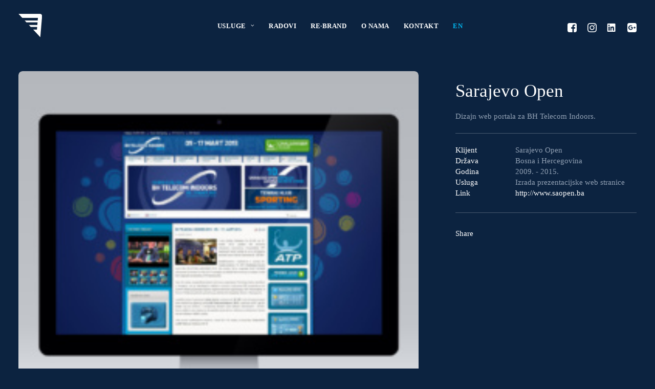

--- FILE ---
content_type: text/html; charset=UTF-8
request_url: https://elite.ba/bs/portfolio/sarajevo-open-2/
body_size: 22232
content:
<!DOCTYPE html><html class="no-touch" lang="bs-BA" xmlns="http://www.w3.org/1999/xhtml"><head><script data-no-optimize="1" type="d7a66bf0bd40a81d96361e3f-text/javascript">var litespeed_docref=sessionStorage.getItem("litespeed_docref");litespeed_docref&&(Object.defineProperty(document,"referrer",{get:function(){return litespeed_docref}}),sessionStorage.removeItem("litespeed_docref"));</script> <meta http-equiv="Content-Type" content="text/html; charset=UTF-8"><meta name="viewport" content="width=device-width, initial-scale=1"><link rel="profile" href="https://gmpg.org/xfn/11"><link rel="pingback" href="https://elite.ba/xmlrpc.php"><meta name='robots' content='index, follow, max-image-preview:large, max-snippet:-1, max-video-preview:-1' /><title>Sarajevo Open - ELITE Agencija za dizajn i marketing - Sarajevo</title><link rel="canonical" href="https://elite.ba/bs/portfolio/sarajevo-open-2/" /><meta property="og:locale" content="bs_BA" /><meta property="og:type" content="article" /><meta property="og:title" content="Sarajevo Open - ELITE Agencija za dizajn i marketing - Sarajevo" /><meta property="og:description" content="Dizajn web portala za BH Telecom Indoors." /><meta property="og:url" content="https://elite.ba/bs/portfolio/sarajevo-open-2/" /><meta property="og:site_name" content="ELITE Agencija za dizajn i marketing - Sarajevo" /><meta property="article:publisher" content="https://www.facebook.com/elitedesignagency/" /><meta property="article:modified_time" content="2022-12-17T17:12:26+00:00" /><meta property="og:image" content="https://elite.ba/wp-content/uploads/2021/01/sarajevo-open-e1509485133863.jpg" /><meta property="og:image:width" content="1439" /><meta property="og:image:height" content="1299" /><meta property="og:image:type" content="image/jpeg" /><meta name="twitter:card" content="summary_large_image" /> <script type="application/ld+json" class="yoast-schema-graph">{"@context":"https://schema.org","@graph":[{"@type":"WebPage","@id":"https://elite.ba/bs/portfolio/sarajevo-open-2/","url":"https://elite.ba/bs/portfolio/sarajevo-open-2/","name":"Sarajevo Open - ELITE Agencija za dizajn i marketing - Sarajevo","isPartOf":{"@id":"https://elite.ba/bs/#website"},"primaryImageOfPage":{"@id":"https://elite.ba/bs/portfolio/sarajevo-open-2/#primaryimage"},"image":{"@id":"https://elite.ba/bs/portfolio/sarajevo-open-2/#primaryimage"},"thumbnailUrl":"https://elite.ba/wp-content/uploads/2021/01/sarajevo-open-e1509485133863.jpg","datePublished":"2021-04-07T13:14:43+00:00","dateModified":"2022-12-17T17:12:26+00:00","breadcrumb":{"@id":"https://elite.ba/bs/portfolio/sarajevo-open-2/#breadcrumb"},"inLanguage":"bs-BA","potentialAction":[{"@type":"ReadAction","target":["https://elite.ba/bs/portfolio/sarajevo-open-2/"]}]},{"@type":"ImageObject","inLanguage":"bs-BA","@id":"https://elite.ba/bs/portfolio/sarajevo-open-2/#primaryimage","url":"https://elite.ba/wp-content/uploads/2021/01/sarajevo-open-e1509485133863.jpg","contentUrl":"https://elite.ba/wp-content/uploads/2021/01/sarajevo-open-e1509485133863.jpg","width":1439,"height":1299},{"@type":"BreadcrumbList","@id":"https://elite.ba/bs/portfolio/sarajevo-open-2/#breadcrumb","itemListElement":[{"@type":"ListItem","position":1,"name":"Naslovna","item":"https://elite.ba/bs/"},{"@type":"ListItem","position":2,"name":"Portfolio","item":"https://elite.ba/bs/portfolio/"},{"@type":"ListItem","position":3,"name":"Sarajevo Open"}]},{"@type":"WebSite","@id":"https://elite.ba/bs/#website","url":"https://elite.ba/bs/","name":"ELITE Design & Marketing Agency Sarajevo","description":"ELITE Agencija za dizajn i marketing - Sarajevo","publisher":{"@id":"https://elite.ba/bs/#organization"},"potentialAction":[{"@type":"SearchAction","target":{"@type":"EntryPoint","urlTemplate":"https://elite.ba/bs/?s={search_term_string}"},"query-input":{"@type":"PropertyValueSpecification","valueRequired":true,"valueName":"search_term_string"}}],"inLanguage":"bs-BA"},{"@type":"Organization","@id":"https://elite.ba/bs/#organization","name":"Elite Design & Marketing Agency","url":"https://elite.ba/bs/","logo":{"@type":"ImageObject","inLanguage":"bs-BA","@id":"https://elite.ba/bs/#/schema/logo/image/","url":"https://elite.ba/wp-content/uploads/2021/03/Logo-Signature.png","contentUrl":"https://elite.ba/wp-content/uploads/2021/03/Logo-Signature.png","width":151,"height":151,"caption":"Elite Design & Marketing Agency"},"image":{"@id":"https://elite.ba/bs/#/schema/logo/image/"},"sameAs":["https://www.facebook.com/elitedesignagency/","https://www.instagram.com/studioelitedesign/"]}]}</script> <link rel='dns-prefetch' href='//fonts.googleapis.com' /><link rel="alternate" type="application/rss+xml" title="ELITE Agencija za dizajn i marketing - Sarajevo &raquo; novosti" href="https://elite.ba/bs/feed/" /><link rel="alternate" type="application/rss+xml" title="ELITE Agencija za dizajn i marketing - Sarajevo &raquo;  novosti o komentarima" href="https://elite.ba/bs/comments/feed/" /><style id='wp-img-auto-sizes-contain-inline-css' type='text/css'>img:is([sizes=auto i],[sizes^="auto," i]){contain-intrinsic-size:3000px 1500px}
/*# sourceURL=wp-img-auto-sizes-contain-inline-css */</style><style id="litespeed-ccss">ul{box-sizing:border-box}:root{--wp--preset--font-size--normal:16px;--wp--preset--font-size--huge:42px}body{--wp--preset--color--black:#000;--wp--preset--color--cyan-bluish-gray:#abb8c3;--wp--preset--color--white:#fff;--wp--preset--color--pale-pink:#f78da7;--wp--preset--color--vivid-red:#cf2e2e;--wp--preset--color--luminous-vivid-orange:#ff6900;--wp--preset--color--luminous-vivid-amber:#fcb900;--wp--preset--color--light-green-cyan:#7bdcb5;--wp--preset--color--vivid-green-cyan:#00d084;--wp--preset--color--pale-cyan-blue:#8ed1fc;--wp--preset--color--vivid-cyan-blue:#0693e3;--wp--preset--color--vivid-purple:#9b51e0;--wp--preset--gradient--vivid-cyan-blue-to-vivid-purple:linear-gradient(135deg,rgba(6,147,227,1) 0%,#9b51e0 100%);--wp--preset--gradient--light-green-cyan-to-vivid-green-cyan:linear-gradient(135deg,#7adcb4 0%,#00d082 100%);--wp--preset--gradient--luminous-vivid-amber-to-luminous-vivid-orange:linear-gradient(135deg,rgba(252,185,0,1) 0%,rgba(255,105,0,1) 100%);--wp--preset--gradient--luminous-vivid-orange-to-vivid-red:linear-gradient(135deg,rgba(255,105,0,1) 0%,#cf2e2e 100%);--wp--preset--gradient--very-light-gray-to-cyan-bluish-gray:linear-gradient(135deg,#eee 0%,#a9b8c3 100%);--wp--preset--gradient--cool-to-warm-spectrum:linear-gradient(135deg,#4aeadc 0%,#9778d1 20%,#cf2aba 40%,#ee2c82 60%,#fb6962 80%,#fef84c 100%);--wp--preset--gradient--blush-light-purple:linear-gradient(135deg,#ffceec 0%,#9896f0 100%);--wp--preset--gradient--blush-bordeaux:linear-gradient(135deg,#fecda5 0%,#fe2d2d 50%,#6b003e 100%);--wp--preset--gradient--luminous-dusk:linear-gradient(135deg,#ffcb70 0%,#c751c0 50%,#4158d0 100%);--wp--preset--gradient--pale-ocean:linear-gradient(135deg,#fff5cb 0%,#b6e3d4 50%,#33a7b5 100%);--wp--preset--gradient--electric-grass:linear-gradient(135deg,#caf880 0%,#71ce7e 100%);--wp--preset--gradient--midnight:linear-gradient(135deg,#020381 0%,#2874fc 100%);--wp--preset--duotone--dark-grayscale:url('#wp-duotone-dark-grayscale');--wp--preset--duotone--grayscale:url('#wp-duotone-grayscale');--wp--preset--duotone--purple-yellow:url('#wp-duotone-purple-yellow');--wp--preset--duotone--blue-red:url('#wp-duotone-blue-red');--wp--preset--duotone--midnight:url('#wp-duotone-midnight');--wp--preset--duotone--magenta-yellow:url('#wp-duotone-magenta-yellow');--wp--preset--duotone--purple-green:url('#wp-duotone-purple-green');--wp--preset--duotone--blue-orange:url('#wp-duotone-blue-orange');--wp--preset--font-size--small:13px;--wp--preset--font-size--medium:20px;--wp--preset--font-size--large:36px;--wp--preset--font-size--x-large:42px;--wp--preset--spacing--20:.44rem;--wp--preset--spacing--30:.67rem;--wp--preset--spacing--40:1rem;--wp--preset--spacing--50:1.5rem;--wp--preset--spacing--60:2.25rem;--wp--preset--spacing--70:3.38rem;--wp--preset--spacing--80:5.06rem}html{font-family:sans-serif;-ms-text-size-adjust:100%;-webkit-text-size-adjust:100%}body{margin:0}header{display:block}a{background:0 0}h1{font-size:2em;margin:.67em 0}img{border:0}svg:not(:root){overflow:hidden}hr{-moz-box-sizing:content-box;box-sizing:content-box;height:0}input{color:inherit;font:inherit;margin:0}input::-moz-focus-inner{border:0;padding:0}input{line-height:normal}input[type=search]{-webkit-appearance:textfield;-moz-box-sizing:content-box;-webkit-box-sizing:content-box;box-sizing:content-box}input[type=search]::-webkit-search-cancel-button,input[type=search]::-webkit-search-decoration{-webkit-appearance:none}script{display:none!important}*{box-sizing:border-box}*:before,*:after{box-sizing:border-box}html{overflow-y:scroll;overflow-x:hidden;-webkit-overflow-scrolling:touch;height:100%}@media (max-width:569px){html{margin-top:0}}body{height:100%;-webkit-font-smoothing:antialiased;-moz-osx-font-smoothing:grayscale;overflow:initial!important}.box-wrapper{display:table;table-layout:fixed;width:100%;height:100%;overflow:hidden}.box-container{display:table;width:100%;height:100%;table-layout:fixed;position:relative}.main-wrapper{position:relative;width:100%}body:not(.uncode-unmodal-overlay-visible) .main-wrapper{z-index:0}.hmenu .main-wrapper{display:table-row}body:not(.menu-offcanvas) .main-wrapper{height:100%}@media (max-width:959px){.main-container{padding-top:0!important}}.sections-container{display:table;table-layout:fixed;width:100%;height:100%}.page-wrapper,.page-body{display:table-row;width:100%;height:100%}.page-body{position:relative}@media (max-width:569px){body:not(.menu-mobile-centered) .mobile-hidden{display:none!important}body.hmenu-center-split .mobile-hidden.menu-icons,body.hmenu-center-split .mobile-hidden.social-icon{display:inline-block!important}}@media (min-width:570px) and (max-width:959px){body:not(.menu-mobile-centered) .tablet-hidden{display:none!important}body.hmenu-center-split .tablet-hidden.menu-icons,body.hmenu-center-split .tablet-hidden.social-icon{display:inline-block!important}}@media (min-width:960px){.desktop-hidden{display:none!important}}input{font-family:inherit;font-size:inherit;line-height:inherit}a{outline:0;border:0;text-decoration:none}img{max-width:100%;height:auto}img.adaptive-async{width:100%;height:auto;max-width:none}.img-responsive{display:block;max-width:100%;height:auto}hr{margin:27px 0;border:0;border-top-width:1px;border-style:solid}.detail-container{display:table;table-layout:fixed}.detail-container .detail-label{min-width:108px;display:table-cell}.detail-container .detail-value{display:table-cell;padding:0 9px}.detail-container a{font-weight:400;color:inherit}.std-block-padding{padding:72px 36px}@media (max-width:1499px){.std-block-padding{padding:54px 36px}}@media (max-width:959px){.std-block-padding{padding:36px}}.body-borders>*{position:fixed;z-index:11000}.body-borders .top-border{top:0;left:0;width:100%}.body-borders .right-border{top:0;right:0;height:100%}.body-borders .left-border{top:0;left:0;height:100%}h1{-webkit-font-smoothing:antialiased}h1{font-size:35px;line-height:1.2;margin:27px 0 0}@media (max-width:339px){h1{font-size:28px}}p,li{line-height:1.75;margin:18px 0 0}ul{margin:18px 0 0;padding-left:18px}ul{padding:0}ul i{margin-right:18px}ul{list-style:none}ul li{margin-top:0}ul>li>ul{margin-left:9px;padding-left:0;margin-top:0}.text-left{text-align:left}.row-inner{display:table-row}@media (max-width:959px){.row-inner{display:table;table-layout:fixed;width:100%}}.row{display:table;table-layout:fixed;width:100%;position:relative}.row .uncol{display:block;overflow:hidden;position:relative}.row .uncoltable{display:table;table-layout:fixed;position:relative;width:100%;height:100%}@media (max-width:959px){.row .uncoltable{padding-top:0!important}}.row .uncell{display:table-cell;position:relative;height:100%;vertical-align:inherit;border:0}.row .uncell.no-block-padding{padding:0}.row .uncont>*{position:relative}.row div[class*=col-lg-].align_center>.uncol>.uncoltable>.uncell>.uncont,.row div[class*=col-lg-] .row-inner .align_center>.uncol>.uncoltable>.uncell>.uncont{text-align:center}.row div[class*=col-lg-].pos-center>.uncol>.uncoltable>.uncell>.uncont{margin:0 auto}.row div[class*=col-lg-].pos-middle .uncell,.row div[class*=col-lg-].pos-middle{vertical-align:middle}@media (max-width:959px){.row div[class*=col-lg-]{padding:36px 0 0}}.main-container{display:table;table-layout:fixed;width:100%;height:100%}.main-container .row{width:100%;table-layout:fixed}.main-container .row .uncol{overflow:visible}@media (max-width:959px){.main-container .row .uncol{position:relative!important;top:0;left:0;height:100%;width:100%}}@media (max-width:959px){.main-container .row .uncont{max-width:none!important;height:auto!important}}@media (max-width:959px){.main-container .row.row-parent:not(.row-slider):not(.row-header){height:auto!important}}@media (max-width:569px){.main-container .row.row-parent:not(.no-h-padding) .column_parent>.uncol>.uncoltable>.uncell>.uncont:not(.col-custom-width){padding-left:0!important;padding-right:0!important}}.main-container .row .column_parent{clear:both}.main-container .row-inner{position:relative;display:table;table-layout:fixed;height:100%;min-width:100%;width:auto}.main-container .row-inner>div:not(.vc_helper){padding:0 0 0 36px}@media (max-width:959px){.main-container .row-inner>div:not([class*=col-md]){padding:36px 0 0}.main-container .row-inner>div:first-child:not([class*=col-md]){padding-top:0}}@media (max-width:569px){.main-container .row-inner>div:not(.vc_helper){padding:36px 0 0}.main-container .row-inner>div:first-child{padding-top:0}}@media (min-width:960px){.main-container .row-inner{margin-left:-36px}}.main-container .row-container{position:relative;clear:both;border:0}.main-container .row-container .row-parent{padding:36px}.main-container .row-container .row-parent .single-internal-gutter .uncont>*,.main-container .row-container .row-parent .row-parent .single-internal-gutter .uncont>*{margin-top:36px}.main-container .row-container .row-parent .uncont>*:first-child,.main-container .row-container .row-parent .uncont>*:first-child:not(.divider-wrapper):not(.edit-account)>*:first-child:not(.isotope-wrapper):not(.justified-wrapper):not(.index-wrapper):not(.edit-account),.main-container .row-container .row-parent .uncont>*:first-child:not(.divider-wrapper):not(.edit-account)>*:first-child>*:first-child,.main-container .row-container .row-parent .uncont>*:first-child:not(.divider-wrapper):not(.edit-account)>*:first-child:not(.isotope-wrapper):not(.justified-wrapper):not(.index-wrapper):not(.edit-account)>*:first-child>*:first-child{margin-top:0!important}@media (min-width:960px){.main-container .row-container .col-no-gutter>.row-inner{margin-left:0;width:100%}}.main-container .row-container .col-no-gutter>.row-inner>div:not(.vc_helper){padding-left:0;padding-right:0}@media (max-width:959px){.main-container .row-container .col-no-gutter>.row-inner>div:not(.vc_helper){padding-top:0}}.main-container .row-container:not(.limit-width) .no-h-padding{padding-left:0;padding-right:0}.main-container .row-container .no-top-padding{padding-top:0}.main-container .row-container .no-bottom-padding{padding-bottom:0}.main-container .row-container .single-top-padding{padding-top:36px}.main-container .row-container .double-bottom-padding{padding-bottom:72px}.main-container .uncol.unexpand,.main-container .uncol.unexpand>div>div>.uncont{height:100%}.col-lg-0{padding:27px 36px}.col-lg-4,.col-lg-8,.col-lg-12{padding:36px;display:block;height:auto;width:100%;vertical-align:top;position:relative}@media (min-width:960px){.col-lg-0,.col-lg-4,.col-lg-8,.col-lg-12{display:table-cell;height:100%}.col-lg-12{width:100%}.col-lg-8{width:66.66666666666666%}.col-lg-4{width:33.33333333333333%}.row .uncoltable{min-height:0!important}}input{display:block;line-height:initial;margin:9px 0 0;padding:10px 15px;border-style:solid;border-radius:2px;font-weight:400;background-color:#fff;border:1px solid transparent}.style-dark input{background-color:transparent}input[type=search]{box-sizing:border-box;-webkit-appearance:none}.menu-smart input[type=search]{width:100%}.form-fluid{width:100%!important}.search-container-inner{position:relative}.search-container-inner input{padding-right:36px}.search-container-inner i.fa{position:absolute;right:1.35em;top:50%;margin-top:-9px}.form-fluid{width:100%!important}.btn-default:not(.icon-automatic-video){border-radius:2px}.fa-stack{text-align:center;border-width:1px!important}.uncode-single-media{line-height:0}.uncode-single-media .single-wrapper{display:inline-block;width:100%;position:relative}.uncode-single-media .uncode-single-media-wrapper{position:relative;display:inline-block;width:100%;line-height:0}.uncode-single-media .uncode-single-media-wrapper.img-round{perspective:1000px}.portfolio-wrapper .post-share{border-top-width:1px;border-top-style:solid;padding-top:30px}.portfolio-wrapper{display:table;table-layout:fixed;width:100%}html:not(.firefox) .portfolio-wrapper{height:100%}.portfolio-wrapper .portfolio-body{display:table-row;height:100%}.portfolio-wrapper .post-footer,.portfolio-wrapper .post-share{padding-top:27px!important}.detail-label{font-weight:600}#vh_layout_help{height:100vh;position:fixed;visibility:hidden;z-index:-100000}.menu-smart,.menu-smart ul,.menu-smart li{display:block;list-style:none;padding:0;margin:0;line-height:normal}body:not(.rtl) .menu-smart,body:not(.rtl) .menu-smart ul,body:not(.rtl) .menu-smart li{direction:ltr}.menu-container ul.menu-smart a{position:relative;display:block}.menu-horizontal ul.menu-smart ul{position:absolute;top:0;left:-3000px;visibility:hidden}@media (min-width:960px){.menu-horizontal ul.menu-smart>li>ul:not(.mega-menu-inner){width:195px!important}}body[class*=hmenu] div:not(.menu-accordion)>ul.menu-smart>li{display:inline-flex;align-items:center}body[class*=hmenu] div:not(.menu-accordion)>ul.menu-smart>li>a{display:inline-flex;align-items:center}body[class*=hmenu] div:not(.menu-accordion)>ul.menu-smart>li:after{content:'';display:inline}@media (max-width:959px){body[class*=hmenu] div:not(.menu-accordion)>ul.menu-smart>li:not(.social-icon){display:block}}body[class*=hmenu] div:not(.menu-accordion)>ul.menu-smart>li>a{z-index:100}ul.menu-smart ul li{float:none}ul.menu-smart a{white-space:nowrap}ul.menu-smart ul a{white-space:normal}ul.menu-smart:after{content:"a0";display:block;height:0;font:0/0 serif;clear:both;visibility:hidden;overflow:hidden}.navbar-nav>ul.menu-smart:after{content:'';display:block;height:100%;left:0;position:absolute;top:0;visibility:visible;width:100%;z-index:100}.navbar-nav>ul.menu-smart{position:relative}@media (min-width:960px){ul.menu-smart li:not(.menu-item) *,ul.menu-smart li:not(.menu-item) *:before,ul.menu-smart li:not(.menu-item) *:after,ul.menu-smart li:not(.mega-menu) *,ul.menu-smart li:not(.mega-menu) *:before,ul.menu-smart li:not(.mega-menu) *:after{box-sizing:content-box}}@media (min-width:960px){.menu-smart{padding:0 13px}.menu-smart ul li>a{display:block}}ul.menu-smart{line-height:0}.menu-smart a span{align-items:center;display:inline-flex;position:relative;background:inherit}.menu-smart ul li{border-left-width:0!important}@media (min-width:960px){.menu-smart>li>a{padding:0 14px}.menu-primary .menu-icons.menu-smart>li>a{padding:0 9px}}@media (min-width:960px){.menu-primary .menu-smart .social-icon>a{padding:0 5px}}@media (max-width:959px){.menu-primary .menu-icons.menu-smart .social-icon{display:inline-block}body:not(.menu-mobile-centered) .menu-primary .menu-icons.menu-smart .social-icon a{padding-right:0!important}body:not(.menu-mobile-centered) .menu-primary .menu-icons.menu-smart .social-icon:not(:first-child) a{padding-left:0!important}}.menu-smart>li:first-child{border-left-width:0!important}.menu-smart i.fa-dropdown{display:inline-block;position:relative;padding:0 0 0 9px;margin:0;margin-right:0;box-sizing:content-box!important;font-size:.8em;text-align:right!important}@media (min-width:960px){body[class*=hmenu-] .menu-smart ul>li>a i.fa-dropdown{float:right;top:5px}body[class*=hmenu-] .menu-smart ul>li>a i.fa-dropdown:before{content:"\f105"}.menu-smart ul>li>a{letter-spacing:0!important;padding:5px 9px}}@media (max-width:959px){.menu-horizontal:not(.top-menu-enhanced-horizontal){overflow:hidden}}.menu-horizontal{line-height:0}@media (min-width:960px){.menu-horizontal{height:100%;width:100%}}@media (min-width:960px){.menu-horizontal>div{height:100%;display:inline-table}}.menu-horizontal{position:relative}@media (max-width:959px){.menu-horizontal:not(.top-menu-enhanced-horizontal){overflow:hidden}}@media (min-width:960px){.menu-horizontal .menu-smart ul{padding:18px}}@media (max-width:959px){ul.menu-smart{width:100%!important}ul.menu-smart:not(.top-menu-enhanced-child) ul{display:none;position:static!important;top:auto!important;left:auto!important;margin-left:0!important;margin-top:0!important;width:auto!important;min-width:0!important;max-width:none!important}ul.menu-smart>li{float:none}ul.menu-smart>li ul{padding-right:0}ul.menu-smart>li>a{white-space:normal}.menu-smart{line-height:normal}.menu-smart a,.menu-smart form.search{padding:9px 36px}.menu-smart ul a{margin-left:.571px}.menu-smart li{border-left:0!important}.menu-smart:not(.top-menu-enhanced-child) a{font-weight:500;text-transform:uppercase}}@media (min-width:960px){.hmenu-center-split .navbar-nav-first:not(.navbar-cta)>ul>li:first-child>a{padding-left:0}.hmenu-center-split #masthead>.menu-container{opacity:0}.hmenu-center-split .navbar-main{width:100%}.hmenu-center-split .navbar-main>ul{padding:0;position:relative;display:table;table-layout:fixed;margin:auto}.hmenu-center-split .navbar-main>ul>li{display:table-cell!important}.hmenu-center-split:not(.hormenu-position-right) .navbar-nav-first:not(.navbar-cta)>ul{padding:0;margin:0 27px 0 0}}.navbar-social .menu-smart a i.fa{left:0;margin-right:0;float:none}.navbar-social li{display:inline-block}@media (min-width:960px){.hmenu .menu-horizontal-inner{width:100%}.hmenu .menu-horizontal-inner .lang-item{height:auto}.menu-icons ul{padding:0!important}.menu-icons i:not(.fa-dropdown){margin-right:0;line-height:0;position:relative}body[class*=hmenu] .menu-icons i:not(.fa-dropdown){font-size:18px;width:1em}}@media (min-width:960px){.hmenu-center-split .logo-container{padding:36px}header{width:100%;z-index:1000;position:relative}}@media (max-width:959px){.menu-wrapper{position:relative;z-index:1000}}@media (min-width:960px){.menu-animated .menu-horizontal .menu-smart>li>ul:not(.mega-menu-inner):not(.cart_list) li>a{opacity:0;-webkit-transform:translateY(3px);-moz-transform:translateY(3px);-o-transform:translateY(3px);-ms-transform:translateY(3px);transform:translateY(3px)}}.menu-wrapper{display:table-row;width:100%;position:relative;height:1px}@media (max-width:959px){.menu-wrapper.menu-sticky #masthead:first-child .menu-container{position:fixed}}@media (max-width:959px){.menu-wrapper.menu-sticky .main-menu-container{overflow:hidden}}.row-menu{position:relative;width:100%;height:100%}@media (max-width:959px){.row-menu{max-width:none!important}}.row-menu-inner{width:100%;background-clip:content-box!important;position:relative}@media (min-width:960px){.row-menu-inner{display:table;height:100%}}.row-menu-inner>div:not(.logo-container){padding-top:0;padding-bottom:0}.hmenu .navbar-nav{height:100%}.hmenu .menu-smart{height:100%}.menu-with-logo .menu-smart>li,.menu-with-logo .menu-smart>li>a{height:100%}@media (min-width:960px){.hmenu .menu-primary .menu-smart>li>a{height:100%;line-height:1em}}.menu-horizontal-inner{line-height:0}@media (max-width:959px){body:not(.menu-mobile-centered) .main-menu-container .menu-smart ul a:not(.cart-thumb):not(.btn){margin-left:5px}}.menu-container{overflow:visible;width:100%}.menu-wrapper.menu-sticky .menu-container{z-index:2000}.menu-container .navbar-brand *{line-height:1em}@media (max-width:959px){.menu-wrapper div[class*=col-lg-]{display:block}}.menu-wrapper div[class*=col-lg-].middle{vertical-align:middle}.navbar-header{position:relative}#main-logo{line-height:0;text-align:center;position:relative;z-index:100;display:inline-block}#main-logo a>*{margin:0;width:auto}.logo-container .logo-image{display:block;position:relative}.logo-container .logo-image img{height:100%;width:auto}.logo-container .main-logo{position:relative}#main-logo .navbar-brand img{width:auto;height:100%;display:block;margin:auto}.menu-container{float:none!important}.menu-container:before,.menu-container:after{content:" ";display:table;table-layout:fixed}.menu-container:after{clear:both}.menu-container:before,.menu-container:after{content:" ";display:table;table-layout:fixed}.menu-container:after{clear:both}.navbar .menu-container{z-index:2}.menu-container:after{content:'';display:block}.logo-container{line-height:1px;vertical-align:top}.logo-container>*{margin:0 auto;line-height:normal}@media (min-width:960px){.menu-primary-inner>*{text-align:left}body.hmenu .menu-primary .menu-horizontal .menu-smart>li>a{padding-top:0;padding-bottom:0}body[class*=hmenu-] .navbar-nav-last{text-align:right}body[class*=hmenu-]:not(.hormenu-position-right) .navbar-nav:not(.navbar-cta)+.navbar-nav-last>*:first-child{padding:0 0 0 36px}body[class*=hmenu-]:not(.hormenu-position-right) .navbar-nav-last:not(.navbar-cta)>ul>li:first-child>a,body[class*=hmenu-]:not(.hormenu-position-right) .navbar-nav-last:not(.navbar-cta)>ul>li:only-child>a{margin-left:0;padding-left:0!important}body[class*=hmenu-]:not(.hormenu-position-right) .navbar-nav-last>ul:last-child>li:last-child>a,body[class*=hmenu-]:not(.hormenu-position-right) .navbar-nav-last>ul:last-child>li:only-child>a{margin-right:0;padding-right:0!important}body[class*=hmenu-]:not(.hormenu-position-right) .navbar-nav-last>ul:last-child{padding-right:0}body.hmenu-center-split .menu-horizontal>.menu-horizontal-inner .navbar-nav{text-align:center}body.hmenu-center-split .menu-horizontal .menu-smart>li{vertical-align:middle}.main-menu-container .menu-horizontal-inner .fa-angle-right.fa-dropdown{display:none}.navbar-header img{max-width:none}body.hmenu .menu-container .navbar-nav{display:table-cell;white-space:nowrap;vertical-align:top}body:not(.hmenu-center) .menu-absolute{left:0;right:0;z-index:1000;position:absolute}}@media (max-width:959px){.menu-wrapper .row-menu .row-menu-inner{border-bottom:1px solid transparent}}body.menu-mobile-transparent:not(.hmenu-center) .menu-absolute.menu-transparent{left:0;right:0;z-index:1000;position:absolute}@media (max-width:959px){.menu-wrapper .menu-container{position:absolute;z-index:1000!important}.menu-container .logo-container{position:relative;padding:27px 36px!important}.main-menu-container{float:left;height:0;overflow:hidden;width:100%}.menu-horizontal-inner>div.navbar-social+div .menu-smart:not(.menu-icons){padding:27px 0 0!important}.menu-horizontal-inner .navbar-nav:first-child:not(:only-child) .menu-smart{padding-bottom:0}#main-logo.navbar-header{display:inline-block}body.hmenu-center-split .col-lg-0.logo-container .navbar-brand{display:inline-block;vertical-align:middle;z-index:100}}body .menu-button-offcanvas{align-items:center;align-self:stretch;display:flex}body[class*=hmenu-] .menu-wrapper [class*=col-lg-]:not(.logo-container){padding-left:0;padding-right:0}@media (max-width:959px){.menu-hide{position:absolute;z-index:1000}.menu-mobile-animated .menu-sticky .menu-container .menu-smart>li{opacity:0;transform:scale(1.1) translateY(-24px)}}@media (min-width:960px){.single-h-padding#masthead .row-menu .row-menu-inner{padding-left:36px;padding-right:36px}}@media (max-width:959px){[class*=-h-padding]#masthead .row-menu .row-menu-inner{padding-left:0;padding-right:0}}.mmb-container{align-content:center;align-items:center;display:none;height:100%;z-index:100}@media screen and (max-width:959px){.mmb-container{display:inline-flex;opacity:1!important}}@media screen and (max-width:959px){.mmb-container{position:absolute;top:0;right:0}}.mobile-menu-button{display:none;line-height:0;position:relative;padding:0 36px;z-index:0}@media screen and (max-width:959px){.mobile-menu-button{align-items:center;display:flex;height:100%;opacity:1!important}}.mobile-menu-button.menu-close-search{transform:none;height:74px;line-height:20px}.lines-button .lines{position:relative;vertical-align:middle}.lines-button .lines,.lines-button .lines:before,.lines-button .lines:after,.lines-button .lines>span{border-radius:5px;background-clip:padding-box;display:inline-block;height:2px;width:20px}.lines-button .lines:before,.lines-button .lines:after,.lines-button .lines>span{content:'';left:0;position:absolute;transform-origin:10px center}.lines-button .lines:before{top:6px}.lines-button .lines:after{top:-6px}.lines-button .lines>span{transform:translateY(-50%);top:50%;display:none}.lines-button.close .lines{background:0 0!important}.lines-button.close .lines:before,.lines-button.close .lines:after{top:0}.lines-button.close .lines:before{transform:rotate3d(0,0,1,45deg)}.lines-button.close .lines:after{transform:rotate3d(0,0,1,-45deg)}.mobile-additional-icons{align-items:center;display:flex;height:100%;position:absolute;right:89px;z-index:1}.tmb>.t-inside{background-clip:content-box}.header-wrapper{display:table;table-layout:fixed;position:relative;overflow:hidden;width:100%;height:100%}.header-wrapper:not(.header-only-text):before{background-repeat:no-repeat;position:absolute;top:50%;left:50%;width:38px;height:38px;margin-top:-19px;margin-left:-19px;content:"";z-index:1;opacity:1;animation:spin 2s infinite linear}@media (min-width:960px){#page-header{display:table-row;width:100%}}.tmb>.t-inside{position:relative;display:table;table-layout:fixed;width:100%}.tmb-no-bg.tmb>.t-inside{background:0 0}.tmb .t-entry-visual{position:relative;overflow:hidden;text-align:left;background-position:center;background-repeat:no-repeat;background-size:cover;-webkit-font-smoothing:antialiased}.tmb .t-entry-visual img{width:100%;max-width:none;z-index:1;position:relative;display:block}.tmb .t-entry-visual img{transform:scale(1,1)}.overlay{position:fixed;width:100%;height:100%;top:0;left:0;z-index:10000;opacity:0;visibility:hidden}.overlay input{background-color:transparent!important}.overlay .search-container{perspective:1200px}@media (min-width:960px){.overlay.overlay-sequential .search-container form{opacity:0;transform:translateY(-40px);animation-timing-function:cubic-bezier(.45,.005,0,1)}}.overlay.overlay-search{display:table;table-layout:fixed;height:100%;overflow:hidden;width:100%;text-align:center;z-index:10002}.overlay.overlay-search .mmb-container{display:inline-flex;height:auto;position:absolute;right:0;top:0;z-index:10003}.overlay.overlay-search .search-container{display:table-cell;perspective:none;vertical-align:middle;width:100%;font-size:28px;font-size:3.5vh}@media (max-width:569px){.overlay.overlay-search .search-container{font-size:18px}}.overlay.overlay-search .search-container .search-container-inner{width:100%;max-width:none}.overlay.overlay-search .search-container .search-container-inner i{margin-top:-.5em;right:1.5em}.overlay.overlay-search .search-container form{display:inline-block;width:100%;max-width:600px;max-width:60vw;padding-top:100px;padding-bottom:100px}@media (min-width:960px){.overlay.overlay-search .search-container form{max-width:60vw}}@media (max-width:959px){.overlay.overlay-search .search-container form{max-width:calc(100% - 72px)}}.overlay.overlay-search .search-container form .search-container-inner input{display:inline-block;margin:0;width:100%;font-size:28px;font-size:3.5vh;padding:.8em 3em .8em 1.5em}@media (max-width:569px){.overlay.overlay-search .search-container form .search-container-inner input{font-size:16px}}html{position:inherit}.footer-scroll-top{z-index:100;display:none;position:fixed;right:22px;bottom:22px}.footer-scroll-top.footer-scroll-circle i{border-radius:100%}.footer-scroll-top:not(.window-scrolled){opacity:0}.footer-scroll-top i{border-radius:2px;width:2em;height:2em;line-height:2em}.share-button{display:inline-block!important;min-height:28px;width:34px;position:relative;top:-2px}.share-button.only-icon{display:inline-block!important;margin-bottom:-10px;top:1px}@media (max-width:959px){.navbar-brand>*{height:30px!important}}@media (min-width:960px){.limit-width{max-width:1440px;margin:auto}}.menu-primary ul.menu-smart>li>a,.menu-primary ul.menu-smart li.dropdown>a{text-transform:uppercase}.fa{font-family:'uncodeicon'!important;speak:none;font-style:normal;font-weight:400;font-variant:normal;text-transform:none;line-height:1;-webkit-font-smoothing:antialiased;-moz-osx-font-smoothing:grayscale}@-moz-keyframes spin{0%{-moz-transform:rotate(0deg)}100%{-moz-transform:rotate(359deg)}}@-webkit-keyframes spin{0%{-webkit-transform:rotate(0deg)}100%{-webkit-transform:rotate(359deg)}}@-o-keyframes spin{0%{-o-transform:rotate(0deg)}100%{-o-transform:rotate(359deg)}}@-ms-keyframes spin{0%{-ms-transform:rotate(0deg)}100%{-ms-transform:rotate(359deg)}}@keyframes spin{0%{transform:rotate(0deg)}100%{transform:rotate(359deg)}}.fa-stack{position:relative;display:inline-block;width:2.5em;height:2.5em;line-height:2.5em;vertical-align:middle;border:2px solid silver;-webkit-backface-visibility:hidden;-webkit-box-sizing:initial;-moz-box-sizing:initial;box-sizing:initial;-o-border-radius:2.5em;-moz-border-radius:2.5em;-webkit-border-radius:2.5em;-ms-border-radius:2.5em;border-radius:2.5em}.fa-facebook-square:before{content:"\f082"}.fa-google-plus-square:before{content:"\f0d4"}.fa-angle-right:before{content:"\f105"}.fa-angle-up:before{content:"\f106"}.fa-angle-down:before{content:"\f107"}.fa-instagram:before{content:"\f16d"}.fa-search3:before{content:"\e088"}.fa-linkedin1:before{content:"\e91e"}.style-color-210407-bg{background-color:#0c2340}.style-color-147662-bg{background-color:#0c2340}.style-light-bg{background-color:#fff}.style-dark-bg{background-color:#fff}body,p,li{font-size:15px}h1:not([class*=fontsize-]){font-size:35px}body{font-weight:400;font-family:Inter,Inter}.style-light{color:#777}.style-dark{color:#91a0b3}.style-dark a{color:#fff}.style-light a{color:#0c2340}h1{letter-spacing:0em;font-weight:300;font-family:Inter,Inter}.style-dark .detail-container .detail-label,.style-dark h1,.style-dark .detail-label{color:#fff}.style-dark hr,.style-dark input,.style-dark .post-share{border-color:rgba(255,255,255,.25)}@media (min-width:960px){.overlay.style-dark-bg{background-color:rgba(20,22,24,.95)!important}}input{box-shadow:inset 0 2px 1px rgba(0,0,0,.025)}input,.overlay input{border-width:1px}.style-light ::-webkit-input-placeholder{color:#a9a9a9}.style-light ::-moz-placeholder{color:#a9a9a9}.style-light :-ms-input-placeholder{color:#a9a9a9}.style-light :-moz-placeholder{color:#a9a9a9}.style-dark ::-webkit-input-placeholder{color:#91a0b3}.style-dark ::-moz-placeholder{color:#91a0b3}.style-dark :-ms-input-placeholder{color:#91a0b3}.style-dark :-moz-placeholder{color:#91a0b3}.style-light .btn-default{color:#fff!important;background-color:#0c2340!important;border-color:#0c2340!important}.menu-container:not(.grid-filters) ul.menu-smart,.menu-container:not(.grid-filters) ul.menu-smart a:not(.social-menu-link):not(.vc_control-btn){font-family:Inter,Inter}@media (max-width:959px){.menu-primary ul.menu-smart a{font-family:Inter,Inter;font-weight:600}}.menu-container:not(.grid-filters) ul.menu-smart>li>a:not(.social-menu-link),.menu-container:not(.vmenu-container):not(.grid-filters) ul.menu-smart>li>a:not(.social-menu-link):not(.vc_control-btn){font-size:12px}@media (min-width:960px){.menu-container:not(.grid-filters) ul.menu-smart>li>a:not(.social-menu-link),.menu-container:not(.vmenu-container):not(.grid-filters) ul.menu-smart>li>a:not(.social-menu-link):not(.vc_control-btn){font-size:13px}.menu-horizontal ul ul a{font-size:13px}}@media (max-width:959px){.menu-container:not(.grid-filters) ul.menu-smart a:not(.social-menu-link):not(.vc_control-btn){font-size:13px!important}}.menu-container:not(.grid-filters) ul.menu-smart>li>a:not(.social-menu-link),.menu-container:not(.grid-filters) ul.menu-smart li.dropdown>a,.menu-container:not(.vmenu-container):not(.grid-filters) ul.menu-smart>li>a:not(.social-menu-link):not(.vc_control-btn),.menu-smart i.fa-dropdown{font-weight:600;letter-spacing:.04em}.menu-dark .menu-smart a{color:#fff}.submenu-dark .menu-smart ul a{color:#fff}@media (max-width:959px){.submenu-dark:not(.isotope-filters) .menu-smart a{color:#fff}}@media (max-width:959px){.submenu-dark:not(.isotope-filters) .menu-smart a{color:#fff}}.menu-dark .menu-smart,.menu-dark .menu-smart li,.submenu-dark .menu-smart ul,.menu-dark .main-menu-container{border-color:rgba(255,255,255,0)}@media (min-width:960px){.submenu-dark .menu-smart li ul li{border-color:rgba(255,255,255,0)}}@media (max-width:959px){.menu-dark .row-menu .row-menu-inner{border-bottom-color:rgba(255,255,255,0)}.submenu-dark .menu-smart,.submenu-dark .menu-smart li{border-color:rgba(255,255,255,0)}}body:not(.menu-force-opacity):not(.navbar-hover) .menu-transparent.menu-dark .menu-smart,body:not(.menu-force-opacity):not(.navbar-hover) .menu-transparent.menu-dark .menu-smart>li,body:not(.menu-force-opacity):not(.navbar-hover) .menu-transparent.menu-dark .navbar-nav-last>*:first-child:after,body:not(.menu-force-opacity):not(.navbar-hover) .menu-transparent.menu-dark .navbar-nav-first>*:first-child:after{border-color:rgba(255,255,255,0)}.submenu-dark .menu-horizontal .menu-smart ul{background-color:#05162b}@media (max-width:959px){.submenu-dark:not(.isotope-filters):not(.top-menu-enhanced) .menu-smart,.submenu-dark:not(.isotope-filters):not(.top-menu-enhanced) .main-menu-container{background-color:#05162b}}.mobile-menu-button-dark .lines:not(.lines-dropdown),.mobile-menu-button-dark .lines:not(.lines-dropdown):before,.mobile-menu-button-dark .lines:not(.lines-dropdown):after,.mobile-menu-button-dark .lines:not(.lines-dropdown)>span{background:#fff}.style-dark .navbar-brand .logo-skinnable{color:#0c2340}.style-dark .navbar-brand .logo-skinnable>*{color:#0c2340}.tmb-light.tmb .t-entry-visual *:not(.add_to_cart_text):not(.view-cart){color:#fff}.body-borders .body-border-shadow{box-shadow:0 0px 14px 0px rgba(0,0,0,.1)}.img-round,.img-round>.t-inside,.img-round>img,.img-round.tmb>.t-inside .t-entry-visual{border-radius:4px;background-clip:padding-box}.img-round-std.img-round,.img-round-std.img-round>img,.img-round-std.img-round>.t-inside,.img-round-std.img-round.tmb>.t-inside .t-entry-visual{border-radius:8px;background-clip:padding-box}@media (min-width:960px){.menu-horizontal ul.menu-smart>li>ul:not(.mega-menu-inner){width:260px!important}}p,li{line-height:1.45!important}hr{margin-top:22px!important;margin-bottom:22px!important}.menu-container ul.menu-smart>li>a:not(.social-menu-link),.menu-container ul.menu-smart li.dropdown>a,.menu-container:not(.vmenu-container) ul.menu-smart>li>a,.menu-smart i.fa-dropdown{font-weight:400}.detail-label{font-weight:400}html:not(.firefox) .portfolio-wrapper{height:100%;padding-top:30px}@media (min-width:960px){body[class*=hmenu] .menu-icons i:not(.fa-dropdown){top:4px;font-size:21px;width:1em}}input{border-radius:7px}li#menu-item-76008-en>a{color:#00b9f2!important}.footer-scroll-top.footer-scroll-circle i{box-shadow:3px 3px 5px 0px rgb(0 0 0/39%);-webkit-box-shadow:3px 3px 5px 0px rgb(0 0 0/39%);-moz-box-shadow:3px 3px 5px 0px rgba(0,0,0,.39)}</style><script src="/cdn-cgi/scripts/7d0fa10a/cloudflare-static/rocket-loader.min.js" data-cf-settings="d7a66bf0bd40a81d96361e3f-|49"></script><link rel="preload" data-asynced="1" data-optimized="2" as="style" onload="this.onload=null;this.rel='stylesheet'" href="https://elite.ba/wp-content/litespeed/ucss/5881586b0b25de6d6ea89e2117b75f5a.css?ver=c651f" /><script data-optimized="1" type="litespeed/javascript" data-src="https://elite.ba/wp-content/plugins/litespeed-cache/assets/js/css_async.min.js"></script> <style id='global-styles-inline-css' type='text/css'>:root{--wp--preset--aspect-ratio--square: 1;--wp--preset--aspect-ratio--4-3: 4/3;--wp--preset--aspect-ratio--3-4: 3/4;--wp--preset--aspect-ratio--3-2: 3/2;--wp--preset--aspect-ratio--2-3: 2/3;--wp--preset--aspect-ratio--16-9: 16/9;--wp--preset--aspect-ratio--9-16: 9/16;--wp--preset--color--black: #000000;--wp--preset--color--cyan-bluish-gray: #abb8c3;--wp--preset--color--white: #ffffff;--wp--preset--color--pale-pink: #f78da7;--wp--preset--color--vivid-red: #cf2e2e;--wp--preset--color--luminous-vivid-orange: #ff6900;--wp--preset--color--luminous-vivid-amber: #fcb900;--wp--preset--color--light-green-cyan: #7bdcb5;--wp--preset--color--vivid-green-cyan: #00d084;--wp--preset--color--pale-cyan-blue: #8ed1fc;--wp--preset--color--vivid-cyan-blue: #0693e3;--wp--preset--color--vivid-purple: #9b51e0;--wp--preset--gradient--vivid-cyan-blue-to-vivid-purple: linear-gradient(135deg,rgb(6,147,227) 0%,rgb(155,81,224) 100%);--wp--preset--gradient--light-green-cyan-to-vivid-green-cyan: linear-gradient(135deg,rgb(122,220,180) 0%,rgb(0,208,130) 100%);--wp--preset--gradient--luminous-vivid-amber-to-luminous-vivid-orange: linear-gradient(135deg,rgb(252,185,0) 0%,rgb(255,105,0) 100%);--wp--preset--gradient--luminous-vivid-orange-to-vivid-red: linear-gradient(135deg,rgb(255,105,0) 0%,rgb(207,46,46) 100%);--wp--preset--gradient--very-light-gray-to-cyan-bluish-gray: linear-gradient(135deg,rgb(238,238,238) 0%,rgb(169,184,195) 100%);--wp--preset--gradient--cool-to-warm-spectrum: linear-gradient(135deg,rgb(74,234,220) 0%,rgb(151,120,209) 20%,rgb(207,42,186) 40%,rgb(238,44,130) 60%,rgb(251,105,98) 80%,rgb(254,248,76) 100%);--wp--preset--gradient--blush-light-purple: linear-gradient(135deg,rgb(255,206,236) 0%,rgb(152,150,240) 100%);--wp--preset--gradient--blush-bordeaux: linear-gradient(135deg,rgb(254,205,165) 0%,rgb(254,45,45) 50%,rgb(107,0,62) 100%);--wp--preset--gradient--luminous-dusk: linear-gradient(135deg,rgb(255,203,112) 0%,rgb(199,81,192) 50%,rgb(65,88,208) 100%);--wp--preset--gradient--pale-ocean: linear-gradient(135deg,rgb(255,245,203) 0%,rgb(182,227,212) 50%,rgb(51,167,181) 100%);--wp--preset--gradient--electric-grass: linear-gradient(135deg,rgb(202,248,128) 0%,rgb(113,206,126) 100%);--wp--preset--gradient--midnight: linear-gradient(135deg,rgb(2,3,129) 0%,rgb(40,116,252) 100%);--wp--preset--font-size--small: 13px;--wp--preset--font-size--medium: 20px;--wp--preset--font-size--large: 36px;--wp--preset--font-size--x-large: 42px;--wp--preset--spacing--20: 0.44rem;--wp--preset--spacing--30: 0.67rem;--wp--preset--spacing--40: 1rem;--wp--preset--spacing--50: 1.5rem;--wp--preset--spacing--60: 2.25rem;--wp--preset--spacing--70: 3.38rem;--wp--preset--spacing--80: 5.06rem;--wp--preset--shadow--natural: 6px 6px 9px rgba(0, 0, 0, 0.2);--wp--preset--shadow--deep: 12px 12px 50px rgba(0, 0, 0, 0.4);--wp--preset--shadow--sharp: 6px 6px 0px rgba(0, 0, 0, 0.2);--wp--preset--shadow--outlined: 6px 6px 0px -3px rgb(255, 255, 255), 6px 6px rgb(0, 0, 0);--wp--preset--shadow--crisp: 6px 6px 0px rgb(0, 0, 0);}:where(.is-layout-flex){gap: 0.5em;}:where(.is-layout-grid){gap: 0.5em;}body .is-layout-flex{display: flex;}.is-layout-flex{flex-wrap: wrap;align-items: center;}.is-layout-flex > :is(*, div){margin: 0;}body .is-layout-grid{display: grid;}.is-layout-grid > :is(*, div){margin: 0;}:where(.wp-block-columns.is-layout-flex){gap: 2em;}:where(.wp-block-columns.is-layout-grid){gap: 2em;}:where(.wp-block-post-template.is-layout-flex){gap: 1.25em;}:where(.wp-block-post-template.is-layout-grid){gap: 1.25em;}.has-black-color{color: var(--wp--preset--color--black) !important;}.has-cyan-bluish-gray-color{color: var(--wp--preset--color--cyan-bluish-gray) !important;}.has-white-color{color: var(--wp--preset--color--white) !important;}.has-pale-pink-color{color: var(--wp--preset--color--pale-pink) !important;}.has-vivid-red-color{color: var(--wp--preset--color--vivid-red) !important;}.has-luminous-vivid-orange-color{color: var(--wp--preset--color--luminous-vivid-orange) !important;}.has-luminous-vivid-amber-color{color: var(--wp--preset--color--luminous-vivid-amber) !important;}.has-light-green-cyan-color{color: var(--wp--preset--color--light-green-cyan) !important;}.has-vivid-green-cyan-color{color: var(--wp--preset--color--vivid-green-cyan) !important;}.has-pale-cyan-blue-color{color: var(--wp--preset--color--pale-cyan-blue) !important;}.has-vivid-cyan-blue-color{color: var(--wp--preset--color--vivid-cyan-blue) !important;}.has-vivid-purple-color{color: var(--wp--preset--color--vivid-purple) !important;}.has-black-background-color{background-color: var(--wp--preset--color--black) !important;}.has-cyan-bluish-gray-background-color{background-color: var(--wp--preset--color--cyan-bluish-gray) !important;}.has-white-background-color{background-color: var(--wp--preset--color--white) !important;}.has-pale-pink-background-color{background-color: var(--wp--preset--color--pale-pink) !important;}.has-vivid-red-background-color{background-color: var(--wp--preset--color--vivid-red) !important;}.has-luminous-vivid-orange-background-color{background-color: var(--wp--preset--color--luminous-vivid-orange) !important;}.has-luminous-vivid-amber-background-color{background-color: var(--wp--preset--color--luminous-vivid-amber) !important;}.has-light-green-cyan-background-color{background-color: var(--wp--preset--color--light-green-cyan) !important;}.has-vivid-green-cyan-background-color{background-color: var(--wp--preset--color--vivid-green-cyan) !important;}.has-pale-cyan-blue-background-color{background-color: var(--wp--preset--color--pale-cyan-blue) !important;}.has-vivid-cyan-blue-background-color{background-color: var(--wp--preset--color--vivid-cyan-blue) !important;}.has-vivid-purple-background-color{background-color: var(--wp--preset--color--vivid-purple) !important;}.has-black-border-color{border-color: var(--wp--preset--color--black) !important;}.has-cyan-bluish-gray-border-color{border-color: var(--wp--preset--color--cyan-bluish-gray) !important;}.has-white-border-color{border-color: var(--wp--preset--color--white) !important;}.has-pale-pink-border-color{border-color: var(--wp--preset--color--pale-pink) !important;}.has-vivid-red-border-color{border-color: var(--wp--preset--color--vivid-red) !important;}.has-luminous-vivid-orange-border-color{border-color: var(--wp--preset--color--luminous-vivid-orange) !important;}.has-luminous-vivid-amber-border-color{border-color: var(--wp--preset--color--luminous-vivid-amber) !important;}.has-light-green-cyan-border-color{border-color: var(--wp--preset--color--light-green-cyan) !important;}.has-vivid-green-cyan-border-color{border-color: var(--wp--preset--color--vivid-green-cyan) !important;}.has-pale-cyan-blue-border-color{border-color: var(--wp--preset--color--pale-cyan-blue) !important;}.has-vivid-cyan-blue-border-color{border-color: var(--wp--preset--color--vivid-cyan-blue) !important;}.has-vivid-purple-border-color{border-color: var(--wp--preset--color--vivid-purple) !important;}.has-vivid-cyan-blue-to-vivid-purple-gradient-background{background: var(--wp--preset--gradient--vivid-cyan-blue-to-vivid-purple) !important;}.has-light-green-cyan-to-vivid-green-cyan-gradient-background{background: var(--wp--preset--gradient--light-green-cyan-to-vivid-green-cyan) !important;}.has-luminous-vivid-amber-to-luminous-vivid-orange-gradient-background{background: var(--wp--preset--gradient--luminous-vivid-amber-to-luminous-vivid-orange) !important;}.has-luminous-vivid-orange-to-vivid-red-gradient-background{background: var(--wp--preset--gradient--luminous-vivid-orange-to-vivid-red) !important;}.has-very-light-gray-to-cyan-bluish-gray-gradient-background{background: var(--wp--preset--gradient--very-light-gray-to-cyan-bluish-gray) !important;}.has-cool-to-warm-spectrum-gradient-background{background: var(--wp--preset--gradient--cool-to-warm-spectrum) !important;}.has-blush-light-purple-gradient-background{background: var(--wp--preset--gradient--blush-light-purple) !important;}.has-blush-bordeaux-gradient-background{background: var(--wp--preset--gradient--blush-bordeaux) !important;}.has-luminous-dusk-gradient-background{background: var(--wp--preset--gradient--luminous-dusk) !important;}.has-pale-ocean-gradient-background{background: var(--wp--preset--gradient--pale-ocean) !important;}.has-electric-grass-gradient-background{background: var(--wp--preset--gradient--electric-grass) !important;}.has-midnight-gradient-background{background: var(--wp--preset--gradient--midnight) !important;}.has-small-font-size{font-size: var(--wp--preset--font-size--small) !important;}.has-medium-font-size{font-size: var(--wp--preset--font-size--medium) !important;}.has-large-font-size{font-size: var(--wp--preset--font-size--large) !important;}.has-x-large-font-size{font-size: var(--wp--preset--font-size--x-large) !important;}
/*# sourceURL=global-styles-inline-css */</style><style id='classic-theme-styles-inline-css' type='text/css'>/*! This file is auto-generated */
.wp-block-button__link{color:#fff;background-color:#32373c;border-radius:9999px;box-shadow:none;text-decoration:none;padding:calc(.667em + 2px) calc(1.333em + 2px);font-size:1.125em}.wp-block-file__button{background:#32373c;color:#fff;text-decoration:none}
/*# sourceURL=/wp-includes/css/classic-themes.min.css */</style><style id='uncode-style-inline-css' type='text/css'>@media (max-width: 959px) { .navbar-brand > * { height: 30px !important;}}
@media (min-width: 960px) { .limit-width { max-width: 1440px; margin: auto;}}
.menu-primary ul.menu-smart > li > a, .menu-primary ul.menu-smart li.dropdown > a, .menu-primary ul.menu-smart li.mega-menu > a, .vmenu-container ul.menu-smart > li > a, .vmenu-container ul.menu-smart li.dropdown > a { text-transform: uppercase; }
body.menu-custom-padding .col-lg-0.logo-container, body.menu-custom-padding .col-lg-2.logo-container, body.menu-custom-padding .col-lg-12 .logo-container, body.menu-custom-padding .col-lg-4.logo-container { padding-top: 27px; padding-bottom: 27px; }
body.menu-custom-padding .col-lg-0.logo-container.shrinked, body.menu-custom-padding .col-lg-2.logo-container.shrinked, body.menu-custom-padding .col-lg-12 .logo-container.shrinked, body.menu-custom-padding .col-lg-4.logo-container.shrinked { padding-top: 18px; padding-bottom: 18px; }
@media (max-width: 959px) { body.menu-custom-padding .menu-container .logo-container { padding-top: 27px !important; padding-bottom: 27px !important; } }
#changer-back-color { transition: background-color 1000ms cubic-bezier(0.25, 1, 0.5, 1) !important; } #changer-back-color > div { transition: opacity 1000ms cubic-bezier(0.25, 1, 0.5, 1) !important; } body.bg-changer-init.disable-hover .main-wrapper .style-light,  body.bg-changer-init.disable-hover .main-wrapper .style-light h1,  body.bg-changer-init.disable-hover .main-wrapper .style-light h2, body.bg-changer-init.disable-hover .main-wrapper .style-light h3, body.bg-changer-init.disable-hover .main-wrapper .style-light h4, body.bg-changer-init.disable-hover .main-wrapper .style-light h5, body.bg-changer-init.disable-hover .main-wrapper .style-light h6, body.bg-changer-init.disable-hover .main-wrapper .style-light a, body.bg-changer-init.disable-hover .main-wrapper .style-dark, body.bg-changer-init.disable-hover .main-wrapper .style-dark h1, body.bg-changer-init.disable-hover .main-wrapper .style-dark h2, body.bg-changer-init.disable-hover .main-wrapper .style-dark h3, body.bg-changer-init.disable-hover .main-wrapper .style-dark h4, body.bg-changer-init.disable-hover .main-wrapper .style-dark h5, body.bg-changer-init.disable-hover .main-wrapper .style-dark h6, body.bg-changer-init.disable-hover .main-wrapper .style-dark a { transition: color 1000ms cubic-bezier(0.25, 1, 0.5, 1) !important; }
/*# sourceURL=uncode-style-inline-css */</style><style id='uncode-custom-style-inline-css' type='text/css'>.tmb-dark.tmb-color-text, .tmb-dark.tmb .t-entry-text, .tmb-dark.tmb .t-entry-text p, .tmb-dark.tmb .t-entry p.t-entry-comments .extras a, .tmb-dark.tmb-woocommerce.tmb .t-entry .t-entry-category a, .tmb-dark.tmb-woocommerce.tmb .t-entry .t-entry-category .cat-comma {color:#91a0b3 !important;}@media (min-width:960px) {.menu-horizontal ul.menu-smart>li>ul:not(.mega-menu-inner) {width:260px!important;}}.price {display:block;color:#99754c !important;font-size:15px;font-weight:400 !important;}p, li, dt, dd, dl, address, label, small, pre, code {line-height:1.45 !important;}footer .footer-last .uncell {font-size:13px !important;font-weight:500;}footer .footer-last p {font-size:13px;font-weight:400;}.text-lead, .text-lead > * {line-height:1.35 !important;}hr {margin-top:22px !important;margin-bottom:22px !important;}.wpcf7-form-control.wpcf7-submit.btn.btn-accent.btn-xl {border-radius:30px;}.drop-menu.sm-nowrap {font-weight:400;border-radius:10px !important;}.isotope-loading {opacity:0 !important;}.fa.fa-indent {font-size:14px !important;}.icon-box-heading > * {line-height:1.2em;}.name {font-size:13px;letter-spacing:6px;font-weight:500;color:#00b9f2;margin-bottom:2px;}.panel-body {padding:0px !important;}.panel-group .panel-heading {text-align:left;}.panel-title > a span{font-family:Rubik !important;font-weight:500 !important;}.manje {margin:-20px 0 0 !important;}.kontakt {font-weight:500 !important;font-family:Rubik !important;letter-spacing:.1em;text-transform:uppercase;margin-top:-13px !important;}.font-weight-menu, .menu-container ul.menu-smart > li > a:not(.social-menu-link), .menu-container ul.menu-smart li.dropdown > a, .menu-container ul.menu-smart li.mega-menu > a, .menu-container:not(.vmenu-container) ul.menu-smart > li > a, .menu-smart i.fa-dropdown, .vmenu-container a {font-weight:400;}.shadow-effect {background:#05162b;padding:20px;border-radius:8px;text-align:center;border:1px solid #05162b;box-shadow:0 19px 38px rgba(0,0,0,0.10), 0 15px 12px rgba(0,0,0,0.02);}#customers-testimonials .shadow-effect p {font-family:inherit;font-size:17px;line-height:1.5;margin:0 0 17px 0;font-weight:300;color:#fff;}.testimonial-name {margin:-17px auto 0;display:table;width:auto;background:#00b9f2;padding:9px 35px;border-radius:8px;text-align:center;color:#fff;box-shadow:0 9px 18px rgba(0,0,0,0.12), 0 5px 7px rgba(0,0,0,0.05);}#customers-testimonials .item {text-align:center;padding:12px;margin-bottom:30px;opacity:.2;-webkit-transform:scale3d(0.8, 0.8, 1);transform:scale3d(0.8, 0.8, 1);-webkit-transition:all 0.3s ease-in-out;-moz-transition:all 0.3s ease-in-out;transition:all 0.3s ease-in-out;}#customers-testimonials .owl-item.active.center .item {opacity:1;-webkit-transform:scale3d(1.0, 1.0, 1);transform:scale3d(1.0, 1.0, 1);}.owl-carousel .owl-item .image {transform-style:preserve-3d;max-width:80px;border-radius:10px;margin:0 auto 17px;}#customers-testimonials.owl-carousel .owl-dots .owl-dot.active span,#customers-testimonials.owl-carousel .owl-dots .owl-dot:hover span {background:#fff;transform:translate3d(0px, -50%, 0px) scale(0.7);}#customers-testimonials.owl-carousel .owl-dots{display:none;width:100%;text-align:center;}#customers-testimonials.owl-carousel .owl-dots .owl-dot{display:inline-block;}#customers-testimonials.owl-carousel .owl-dots .owl-dot span {background:#99754c;display:inline-block;height:20px;margin:0 2px 5px;transform:translate3d(0px, -50%, 0px) scale(0.3);transform-origin:50% 50% 0;transition:all 250ms ease-out 0s;width:20px;}.tmb-woocommerce.tmb .t-entry span.price ins {display:inline;font-size:20px !important;letter-spacing:-1px;text-decoration:none;font-weight:400;}.tmb .t-entry .t-entry-title {word-break:break-word;font-size:24px;font-weight:300 !important;}.detail-label {font-weight:400;}.woocommerce .products.related .related-title {text-align:center;margin:0 0 36px;font-weight:400;}.woocommerce div.product form.cart .variations td.label label, .woocommerce div.single-product form.cart .variations td.label label, .woocommerce #content div.product form.cart .variations td.label label, .woocommerce #content div.single-product form.cart .variations td.label label {font-weight:400 !important;margin-bottom:9px;display:inline-block;}.woo-variation-swatches-stylesheet-enabled.woo-variation-swatches-style-squared .variable-items-wrapper .variable-item.button-variable-item {width:auto;font-weight:400;color:#0c2340;}input#wau_file_addon {margin-bottom:30px;}.woocommerce-variation-add-to-cart.variations_button.woocommerce-variation-add-to-cart-disabled {color:#0c2340;}.woocommerce div.product .product_title, .woocommerce div.single-product .product_title, .woocommerce #content div.product .product_title, .woocommerce #content div.single-product .product_title {clear:none;margin-top:0;padding:0;font-weight:400;letter-spacing:-0.6px;}.woocommerce div.product .price-container, .woocommerce div.single-product .price-container, .woocommerce #content div.product .price-container, .woocommerce #content div.single-product .price-container {margin-top:6px !important;}.woo-variation-swatches-stylesheet-enabled.woo-variation-swatches-style-squared .variable-items-wrapper .variable-item {border-radius:2px;font-weight:400;}.woocommerce form .form-row label {line-height:2em;font-weight:400;}.row.col-one-gutter.exa-top-padding.exa-bottom-padding.single-h-padding.row-child.limit-width {padding-top:40px;padding-bottom:40px;}.row-navigation.row-navigation-dark {outline-color:#0c2340;background-color:#0c2340;}.post-wrapper .post-footer.post-footer-dark {border-color:#0c2340;}.post-wrapper .post-share {border-bottom-width:0px;border-bottom-style:solid;padding-top:50px;padding-bottom:0px !important;}.woocommerce #payment div.payment_box {position:relative;font-size:12px !important;margin:5px 5px 0px 40px;}.breadcrumb {padding:0;list-style:none;font-weight:400;line-height:1.2;}.row-breadcrumb.row-breadcrumb-light .breadcrumb-title {color:#8a99aa;font-weight:400;}.btn .fa, .btn-link .fa {position:relative;vertical-align:top;line-height:inherit;top:.05em;}.breadcrumb {padding:0;list-style:none;font-weight:400;margin:0;line-height:1.2;}.row-breadcrumb.row-breadcrumb-dark .breadcrumb-title {color:#999;display:none;}.row-breadcrumb.row-breadcrumb-dark {border-color:#05162b;background-color:#05162b;}.style-dark .ui-text, .style-dark.style-override .ui-text, .style-light .style-dark .ui-text, .style-dark .breadcrumb, .style-dark.style-override .breadcrumb, .style-light .style-dark .breadcrumb, .style-dark .post-info, .style-dark.style-override .post-info, .style-light .style-dark .post-info {color:white;}.breadcrumb>li {display:inline-block;margin-top:0;font-size:15px;}html:not(.firefox) .portfolio-wrapper {height:100%;padding-top:30px;}@media (min-width:960px) {body[class*=hmenu] .menu-icons i:not(.fa-dropdown), body.menu-overlay-center .menu-icons i:not(.fa-dropdown) {top:4px;font-size:21px;width:1em;} }select, .seldiv, .select2-choice, .select.orderby, .select2-selection--single {display:block;font-size:14px;line-height:initial;margin:-10px 0 16px;padding:10px 15px !important;border-style:solid;border-radius:2px;font-weight:400;border:1px solid transparent;}li.menu-item-button:before, li.menu-item-button:after {content:'';display:none;height:calc(50% - (13px + .5em));width:100%;}.menu-horizontal .menu-btn-table {padding-top:5px;}.menu-item.menu-item-type-post_type.menu-item-object-page.menu-item-507.menu-btn-container.btn {background:white;color:#0c2340;padding:10px 18px !important;}.menu-item.menu-item-type-post_type.menu-item-object-page.menu-item-507.menu-btn-container.btn:hover {background:none !important;color:#fff;padding:10px 18px !important;}.btn-form-border-style, input, textarea, select, .seldiv, .select2-choice, .select2-selection--single, input[type=submit], input[type=reset], input[type=button], button[type=submit], .seldiv:before, .btn, .btn-link, .btn:not(.btn-custom-typo), .btn-link:not(.btn-custom-typo), .panel-title>a span, .divider .divider-icon, .search_footer, .wc-forward, .wc-forward a {border-radius:7px;}#reviews .woocomments .woocomments-title, .products.related .related-title, #review_form #respond #reply-title, .wootabs .tab-content:not(.vertical) .tab-pane:not(.tab-vcomposer) .product-tab-title {font-size:13px !important;}.tab-container:not(.default-typography) .nav-tabs > li > a span {font-size:13px !important;}.btn, .btn-link {font-size:13px;}.tmb-woocommerce.tmb .t-entry span.price {display:block;color:#99754c;font-size:15px;font-weight:400;}.tmb-woocommerce.tmb .t-entry-visual .add-to-cart-overlay a {font-size:13px;}tr.cart-subtotal {display:none;visibility:hidden;}tr.order-total {display:none;visibility:hidden;}footer .footer-last:not(.footer-center) .social-icon i, .uncode-vc-social:not(.icons-lead) .social-icon i {font-size:22px;}.grecaptcha-badge { visibility:hidden; }li#menu-item-76008-en > a {color:#00b9f2 !important;}li#menu-item-76009-bs > a {color:#00b9f2 !important;}.footer-scroll-top.footer-scroll-circle i {box-shadow:3px 3px 5px 0px rgb(0 0 0 / 39%);-webkit-box-shadow:3px 3px 5px 0px rgb(0 0 0 / 39%);-moz-box-shadow:3px 3px 5px 0px rgba(0,0,0,0.39);}@media only screen and (max-width:782px) {.procjena .wpcf7-inline-wrapper {display:grid;grid-template-columns:1fr;}.procjena .wpcf7-inline-field {width:100%;padding:0px;}.procjena .wpcf7-inline-field input {text-overflow:ellipsis;}.procjena .wpcf7-inline-wrapper:nth-child(2) p {margin-top:inherit;}.procjena .wpcf7-form-control.wpcf7-select {text-overflow:ellipsis;}}
/*# sourceURL=uncode-custom-style-inline-css */</style> <script id="uncode-init-js-extra" type="litespeed/javascript">var SiteParameters={"days":"days","hours":"hours","minutes":"minutes","seconds":"seconds","constant_scroll":"on","scroll_speed":"2","parallax_factor":"0.25","loading":"Loading\u2026","slide_name":"slide","slide_footer":"footer","ajax_url":"https://elite.ba/wp-admin/admin-ajax.php","nonce_adaptive_images":"34f666b368","nonce_srcset_async":"2296cf1074","enable_debug":"","block_mobile_videos":"","is_frontend_editor":"","main_width":["1440","px"],"mobile_parallax_allowed":"","listen_for_screen_update":"1","wireframes_plugin_active":"1","sticky_elements":"off","resize_quality":"95","register_metadata":"","bg_changer_time":"1000","update_wc_fragments":"1","optimize_shortpixel_image":"","menu_mobile_offcanvas_gap":"45","custom_cursor_selector":"[href], .trigger-overlay, .owl-next, .owl-prev, .owl-dot, input[type=\"submit\"], input[type=\"checkbox\"], button[type=\"submit\"], a[class^=\"ilightbox\"], .ilightbox-thumbnail, .ilightbox-prev, .ilightbox-next, .overlay-close, .unmodal-close, .qty-inset \u003E span, .share-button li, .uncode-post-titles .tmb.tmb-click-area, .btn-link, .tmb-click-row .t-inside, .lg-outer button, .lg-thumb img, a[data-lbox], .uncode-close-offcanvas-overlay, .uncode-nav-next, .uncode-nav-prev, .uncode-nav-index","mobile_parallax_animation":"","lbox_enhanced":"","native_media_player":"1","vimeoPlayerParams":"?autoplay=0","ajax_filter_key_search":"key","ajax_filter_key_unfilter":"unfilter","index_pagination_disable_scroll":"","index_pagination_scroll_to":"","uncode_wc_popup_cart_qty":"","disable_hover_hack":"","uncode_nocookie":"","menuHideOnClick":"1","smoothScroll":"off","smoothScrollDisableHover":"","smoothScrollQuery":"960","uncode_force_onepage_dots":"","uncode_smooth_scroll_safe":"","uncode_lb_add_galleries":", .gallery","uncode_lb_add_items":", .gallery .gallery-item a","uncode_adaptive":"1","ai_breakpoints":"258,516,720,1032,1440,2064,2880"}</script> <script type="litespeed/javascript" data-src="https://elite.ba/wp-includes/js/jquery/jquery.min.js" id="jquery-core-js"></script> <script type="d7a66bf0bd40a81d96361e3f-text/javascript"></script><link rel="https://api.w.org/" href="https://elite.ba/wp-json/" /><link rel="alternate" title="JSON" type="application/json" href="https://elite.ba/wp-json/wp/v2/portfolio/78481" /><link rel="EditURI" type="application/rsd+xml" title="RSD" href="https://elite.ba/xmlrpc.php?rsd" /><meta name="generator" content="WordPress 6.9" /><link rel='shortlink' href='https://elite.ba/?p=78481' /><style type="text/css">.recentcomments a{display:inline !important;padding:0 !important;margin:0 !important;}</style><link rel="icon" href="https://elite.ba/wp-content/uploads/2021/03/cropped-Logo-Signature-32x32.png" sizes="32x32" /><link rel="icon" href="https://elite.ba/wp-content/uploads/2021/03/cropped-Logo-Signature-192x192.png" sizes="192x192" /><link rel="apple-touch-icon" href="https://elite.ba/wp-content/uploads/2021/03/cropped-Logo-Signature-180x180.png" /><meta name="msapplication-TileImage" content="https://elite.ba/wp-content/uploads/2021/03/cropped-Logo-Signature-270x270.png" />
<noscript><style>.wpb_animate_when_almost_visible { opacity: 1; }</style></noscript></head><body class="wp-singular portfolio-template-default single single-portfolio postid-78481 wp-theme-uncode  style-color-210407-bg hormenu-position-left megamenu-full-submenu hmenu hmenu-position-center header-full-width main-center-align menu-mobile-transparent menu-custom-padding menu-mobile-default menu-mobile-animated menu-has-cta mobile-parallax-not-allowed ilb-no-bounce qw-body-scroll-disabled no-qty-fx wpb-js-composer js-comp-ver-7.8 vc_responsive" data-border="0"><div id="vh_layout_help"></div><div class="body-borders" data-border="0"><div class="top-border body-border-shadow"></div><div class="right-border body-border-shadow"></div><div class="bottom-border body-border-shadow"></div><div class="left-border body-border-shadow"></div><div class="top-border style-light-bg"></div><div class="right-border style-light-bg"></div><div class="bottom-border style-light-bg"></div><div class="left-border style-light-bg"></div></div><div class="box-wrapper"><div class="box-container"> <script id="initBox" type="litespeed/javascript">UNCODE.initBox()</script> <div class="menu-wrapper menu-shrink menu-sticky"><header id="masthead" class="navbar menu-primary menu-dark submenu-dark menu-transparent menu-add-padding style-dark-original single-h-padding menu-absolute menu-animated menu-with-logo"><div class="menu-container menu-hide style-color-147662-bg menu-no-borders"><div class="row-menu"><div class="row-menu-inner"><div id="logo-container-mobile" class="col-lg-0 logo-container middle"><div id="main-logo" class="navbar-header style-dark">
<a href="https://elite.ba/bs/" class="navbar-brand" data-padding-shrink ="18" data-minheight="20" aria-label="ELITE Agencija za dizajn i marketing &#8211; Sarajevo"><div class="logo-image main-logo logo-skinnable" data-maxheight="46" style="height: 46px;"><img data-lazyloaded="1" src="[data-uri]" decoding="async" data-src="https://elite.ba/wp-content/uploads/2025/12/elite-logo-2.svg" alt="logo" width="1" height="1" class="img-responsive" /></div></a></div><div class="mmb-container"><div class="mobile-additional-icons"></div><div class="mobile-menu-button mobile-menu-button-dark lines-button"><span class="lines"><span></span></span></div></div></div><div class="col-lg-12 main-menu-container middle"><div class="menu-horizontal "><div class="menu-horizontal-inner"><div class="nav navbar-nav navbar-main navbar-nav-first"><ul id="menu-glavni-meni" class="menu-primary-inner menu-smart sm"><li id="menu-item-78237" class="menu-item menu-item-type-post_type menu-item-object-page menu-item-has-children menu-item-78237 dropdown menu-item-link"><a title="Usluge" href="https://elite.ba/bs/usluge/" data-toggle="dropdown" class="dropdown-toggle" data-type="title">Usluge<i class="fa fa-angle-down fa-dropdown"></i></a><ul role="menu" class="drop-menu"><li id="menu-item-78297" class="menu-item menu-item-type-post_type menu-item-object-page menu-item-78297"><a title="· Izrada web stranica i trgovina" href="https://elite.ba/bs/izrada-web-stranica/">· Izrada web stranica i trgovina<i class="fa fa-angle-right fa-dropdown"></i></a></li><li id="menu-item-78268" class="menu-item menu-item-type-post_type menu-item-object-page menu-item-78268"><a title="· Brending i vizualni identitet" href="https://elite.ba/bs/brending-i-vizualni-identitet/">· Brending i vizualni identitet<i class="fa fa-angle-right fa-dropdown"></i></a></li><li id="menu-item-78280" class="menu-item menu-item-type-post_type menu-item-object-page menu-item-78280"><a title="· Marketing i društvene mreže" href="https://elite.ba/bs/marketing-i-drustvene-mreze/">· Marketing i društvene mreže<i class="fa fa-angle-right fa-dropdown"></i></a></li><li id="menu-item-78288" class="menu-item menu-item-type-post_type menu-item-object-page menu-item-78288"><a title="· Web hosting i održavanje" href="https://elite.ba/bs/web-hosting-i-odrzavanje/">· Web hosting i održavanje<i class="fa fa-angle-right fa-dropdown"></i></a></li></ul></li><li id="menu-item-78231" class="menu-item menu-item-type-post_type menu-item-object-page menu-item-78231 menu-item-link"><a title="Radovi" href="https://elite.ba/bs/radovi/">Radovi<i class="fa fa-angle-right fa-dropdown"></i></a></li><li id="menu-item-78262" class="menu-item menu-item-type-post_type menu-item-object-page menu-item-78262 menu-item-link"><a title="RE·BRAND" href="https://elite.ba/bs/re%c2%b7brand/">RE·BRAND<i class="fa fa-angle-right fa-dropdown"></i></a></li><li id="menu-item-78224" class="menu-item menu-item-type-post_type menu-item-object-page menu-item-78224 menu-item-link"><a title="O nama" href="https://elite.ba/bs/o-nama/">O nama<i class="fa fa-angle-right fa-dropdown"></i></a></li><li id="menu-item-78206" class="menu-item menu-item-type-post_type menu-item-object-page menu-item-78206 menu-item-link"><a title="Kontakt" href="https://elite.ba/bs/kontakt/">Kontakt<i class="fa fa-angle-right fa-dropdown"></i></a></li><li id="menu-item-76008-en" class="lang-item lang-item-6 lang-item-en no-translation lang-item-first menu-item menu-item-type-custom menu-item-object-custom menu-item-76008-en menu-item-link"><a title="EN" href="https://elite.ba/en/" hreflang="en-GB" lang="en-GB">EN<i class="fa fa-angle-right fa-dropdown"></i></a></li></ul></div><div class="uncode-close-offcanvas-mobile lines-button close navbar-mobile-el"><span class="lines"></span></div><div class="nav navbar-nav navbar-nav-last navbar-extra-icons"><ul class="menu-smart sm menu-icons menu-smart-social"><li class="menu-item-link social-icon tablet-hidden mobile-hidden social-118596"><a href="https://facebook.com/elitedesignagency" class="social-menu-link" target="_blank"><i class="fa fa-facebook-square"></i></a></li><li class="menu-item-link social-icon tablet-hidden mobile-hidden social-174690"><a href="https://www.instagram.com/elitedesignagency/" class="social-menu-link" target="_blank"><i class="fa fa-instagram"></i></a></li><li class="menu-item-link social-icon tablet-hidden mobile-hidden social-184453"><a href="https://www.linkedin.com/company/elite-design-marketing-agency" class="social-menu-link" target="_blank"><i class="fa fa-linkedin1"></i></a></li><li class="menu-item-link social-icon tablet-hidden mobile-hidden social-170635"><a href="https://g.page/elite-design-marketing-agency?gm" class="social-menu-link" target="_blank"><i class="fa fa-google-plus-square"></i></a></li></ul></div><div class="desktop-hidden menu-accordion-secondary"></div></div></div></div></div></div></div></header></div> <script id="fixMenuHeight" type="litespeed/javascript">UNCODE.fixMenuHeight()</script> <div class="main-wrapper"><div class="main-container"><div class="page-wrapper"><div class="sections-container"><div id="page-header"><div class="header-wrapper header-uncode-block"><div class="header-content-block row-container  style-color-210407-bg style-dark"><div class="header-content-block-inner limit-width row row-parent"></div></div></div></div><script type="litespeed/javascript">UNCODE.initHeader()</script><div class="page-body style-color-210407-bg"><div class="portfolio-wrapper portfolio-wrapper--sidebar_right portfolio-wrapper--with-builder" style="max-width: 1440px; margin: auto;"><div class="portfolio-body"><div class="row-container"><div class="row row-parent no-h-padding col-no-gutter no-top-padding no-bottom-padding"><div class="row-inner"><div class="col-lg-8"><div data-parent="true" class="vc_row row-container" id="row-unique-0"><div class="row full-width row-parent"><div class="wpb_row row-inner"><div class="wpb_column pos-middle pos-center align_center column_parent col-lg-12 single-internal-gutter"><div class="uncol style-dark"  ><div class="uncoltable"><div class="uncell no-block-padding" ><div class="uncont" ><div class="uncode-single-media  text-left"><div class="single-wrapper" style="max-width: 100%;"><div class="tmb tmb-light  img-round img-round-std tmb-media-first tmb-media-last tmb-content-overlay tmb-no-bg"><div class="t-inside"><div class="t-entry-visual"><div class="t-entry-visual-tc"><div class="uncode-single-media-wrapper img-round img-round-std"><img data-lazyloaded="1" src="[data-uri]" fetchpriority="high" decoding="async" class="adaptive-async wp-image-77230" data-src="https://elite.ba/wp-content/uploads/2021/01/sarajevo-open-e1509485133863-uai-258x233.jpg" width="258" height="233" alt="" data-uniqueid="77230-196350" data-guid="https://elite.ba/wp-content/uploads/2021/01/sarajevo-open-e1509485133863.jpg" data-path="2021/01/sarajevo-open-e1509485133863.jpg" data-width="1439" data-height="1299" data-singlew="12" data-singleh="" data-crop="" data-fixed=""></div></div></div></div></div></div></div></div></div></div></div></div><script id="script-row-unique-0" data-row="script-row-unique-0" class="vc_controls" type="litespeed/javascript">UNCODE.initRow(document.getElementById("row-unique-0"))</script></div></div></div></div><div class="col-lg-4 col-widgets-sidebar"><div class="uncol style-dark unexpand style-color-210407-bg"><div class="uncoltable"><div class="uncell std-block-padding double-bottom-padding"><div class="uncont"><div class="info-content"><div class="post-title-wrapper"><h1 class="post-title">Sarajevo Open</h1></div><p>Dizajn web portala za BH Telecom Indoors.</p><hr /><p><span class="detail-container"><span class="detail-label">Klijent</span><span class="detail-value">Sarajevo Open</span></span><span class="detail-container"><span class="detail-label">Država</span><span class="detail-value">Bosna i Hercegovina</span></span><span class="detail-container"><span class="detail-label">Godina</span><span class="detail-value">2009. - 2015.</span></span><span class="detail-container"><span class="detail-label">Usluga</span><span class="detail-value">Izrada prezentacijske web stranice</span></span><span class="detail-container"><span class="detail-label">Link</span><span class="detail-value"><a target="_blank" href="http://www.saopen.ba">http://www.saopen.ba</a></span></span></p></div><div class="post-footer post-footer-dark style-dark single-top-padding"><div class="row-container"><div class="row row-parent style-dark no-top-padding no-h-padding no-bottom-padding"><div class="post-share"><div class="detail-container">
<span class="detail-label">Share</span><div class="share-button share-buttons share-inline only-icon"></div></div></div></div></div></div></div></div></div></div></div></div></div></div></div></div></div><div class="row-container row-navigation row-navigation-dark"><div class="row row-parent style-dark limit-width"><nav class="post-navigation"><ul class="navigation"><li class="page-prev"><span class="btn-container"><a class="btn btn-link text-default-color btn-icon-left" href="https://elite.ba/bs/portfolio/riddle-2/" rel="prev"><i class="fa fa-angle-left"></i><span>Prev</span></a></span></li><li class="page-next"><span class="btn-container"><a class="btn btn-link text-default-color btn-icon-right" href="https://elite.ba/bs/portfolio/simeon-rent-a-car-2/" rel="next"><span>Next</span><i class="fa fa-angle-right"></i></a></span></li></ul></nav></div></div></div></div><footer id="colophon" class="site-footer"><div class="row-container style-color-199950-bg footer-last"><div class="row row-parent style-dark limit-width no-top-padding no-h-padding no-bottom-padding"><div class="site-info uncell col-lg-6 pos-middle text-left"><p><strong>ELITE Design &amp; Marketing d.o.o.</strong> © 2024. Sva prava pridržana.</p></div><div class="uncell col-lg-6 pos-middle text-right"><div class="social-icon icon-box icon-box-top icon-inline"><a href="https://facebook.com/elitedesignagency" target="_blank"><i class="fa fa-facebook-square"></i></a></div><div class="social-icon icon-box icon-box-top icon-inline"><a href="https://www.instagram.com/elitedesignagency/" target="_blank"><i class="fa fa-instagram"></i></a></div><div class="social-icon icon-box icon-box-top icon-inline"><a href="https://www.linkedin.com/company/elite-design-marketing-agency" target="_blank"><i class="fa fa-linkedin1"></i></a></div><div class="social-icon icon-box icon-box-top icon-inline"><a href="https://g.page/elite-design-marketing-agency?gm" target="_blank"><i class="fa fa-google-plus-square"></i></a></div></div></div></div></footer></div></div></div></div><div class="style-light footer-scroll-top footer-scroll-circle"><a href="#" class="scroll-top"><i class="fa fa-angle-up fa-stack btn-default btn-hover-nobg"></i></a></div> <script type="speculationrules">{"prefetch":[{"source":"document","where":{"and":[{"href_matches":"/*"},{"not":{"href_matches":["/wp-*.php","/wp-admin/*","/wp-content/uploads/*","/wp-content/*","/wp-content/plugins/*","/wp-content/themes/uncode/*","/*\\?(.+)"]}},{"not":{"selector_matches":"a[rel~=\"nofollow\"]"}},{"not":{"selector_matches":".no-prefetch, .no-prefetch a"}}]},"eagerness":"conservative"}]}</script> <script type="litespeed/javascript" data-src="https://www.googletagmanager.com/gtag/js?id=G-RYYHCRRJFX"></script> <script type="litespeed/javascript">window.dataLayer=window.dataLayer||[];function gtag(){dataLayer.push(arguments)}
gtag('js',new Date());gtag('config','G-RYYHCRRJFX')</script>  <script type="litespeed/javascript" data-src="https://www.googletagmanager.com/gtag/js?id=UA-189710068-1"></script> <script type="litespeed/javascript">window.dataLayer=window.dataLayer||[];function gtag(){dataLayer.push(arguments)}
gtag('js',new Date());gtag('config','UA-189710068-1')</script><script type="text/html" id="wpb-modifications">window.wpbCustomElement = 1;</script><script id="pll_cookie_script-js-after" type="litespeed/javascript">(function(){var expirationDate=new Date();expirationDate.setTime(expirationDate.getTime()+31536000*1000);document.cookie="pll_language=bs; expires="+expirationDate.toUTCString()+"; path=/; secure; SameSite=Lax"}())</script> <script type="litespeed/javascript" data-src="https://www.google.com/recaptcha/api.js?render=6LdsbJYaAAAAAF-Eoyr_kEam5Q_T22uel1JcWDlq&amp;ver=3.0" id="google-recaptcha-js"></script> <script id="wpcf7-recaptcha-js-before" type="litespeed/javascript">var wpcf7_recaptcha={"sitekey":"6LdsbJYaAAAAAF-Eoyr_kEam5Q_T22uel1JcWDlq","actions":{"homepage":"homepage","contactform":"contactform"}}</script> <script type="d7a66bf0bd40a81d96361e3f-text/javascript"></script><script data-no-optimize="1" type="d7a66bf0bd40a81d96361e3f-text/javascript">window.lazyLoadOptions=Object.assign({},{threshold:300},window.lazyLoadOptions||{});!function(t,e){"object"==typeof exports&&"undefined"!=typeof module?module.exports=e():"function"==typeof define&&define.amd?define(e):(t="undefined"!=typeof globalThis?globalThis:t||self).LazyLoad=e()}(this,function(){"use strict";function e(){return(e=Object.assign||function(t){for(var e=1;e<arguments.length;e++){var n,a=arguments[e];for(n in a)Object.prototype.hasOwnProperty.call(a,n)&&(t[n]=a[n])}return t}).apply(this,arguments)}function o(t){return e({},at,t)}function l(t,e){return t.getAttribute(gt+e)}function c(t){return l(t,vt)}function s(t,e){return function(t,e,n){e=gt+e;null!==n?t.setAttribute(e,n):t.removeAttribute(e)}(t,vt,e)}function i(t){return s(t,null),0}function r(t){return null===c(t)}function u(t){return c(t)===_t}function d(t,e,n,a){t&&(void 0===a?void 0===n?t(e):t(e,n):t(e,n,a))}function f(t,e){et?t.classList.add(e):t.className+=(t.className?" ":"")+e}function _(t,e){et?t.classList.remove(e):t.className=t.className.replace(new RegExp("(^|\\s+)"+e+"(\\s+|$)")," ").replace(/^\s+/,"").replace(/\s+$/,"")}function g(t){return t.llTempImage}function v(t,e){!e||(e=e._observer)&&e.unobserve(t)}function b(t,e){t&&(t.loadingCount+=e)}function p(t,e){t&&(t.toLoadCount=e)}function n(t){for(var e,n=[],a=0;e=t.children[a];a+=1)"SOURCE"===e.tagName&&n.push(e);return n}function h(t,e){(t=t.parentNode)&&"PICTURE"===t.tagName&&n(t).forEach(e)}function a(t,e){n(t).forEach(e)}function m(t){return!!t[lt]}function E(t){return t[lt]}function I(t){return delete t[lt]}function y(e,t){var n;m(e)||(n={},t.forEach(function(t){n[t]=e.getAttribute(t)}),e[lt]=n)}function L(a,t){var o;m(a)&&(o=E(a),t.forEach(function(t){var e,n;e=a,(t=o[n=t])?e.setAttribute(n,t):e.removeAttribute(n)}))}function k(t,e,n){f(t,e.class_loading),s(t,st),n&&(b(n,1),d(e.callback_loading,t,n))}function A(t,e,n){n&&t.setAttribute(e,n)}function O(t,e){A(t,rt,l(t,e.data_sizes)),A(t,it,l(t,e.data_srcset)),A(t,ot,l(t,e.data_src))}function w(t,e,n){var a=l(t,e.data_bg_multi),o=l(t,e.data_bg_multi_hidpi);(a=nt&&o?o:a)&&(t.style.backgroundImage=a,n=n,f(t=t,(e=e).class_applied),s(t,dt),n&&(e.unobserve_completed&&v(t,e),d(e.callback_applied,t,n)))}function x(t,e){!e||0<e.loadingCount||0<e.toLoadCount||d(t.callback_finish,e)}function M(t,e,n){t.addEventListener(e,n),t.llEvLisnrs[e]=n}function N(t){return!!t.llEvLisnrs}function z(t){if(N(t)){var e,n,a=t.llEvLisnrs;for(e in a){var o=a[e];n=e,o=o,t.removeEventListener(n,o)}delete t.llEvLisnrs}}function C(t,e,n){var a;delete t.llTempImage,b(n,-1),(a=n)&&--a.toLoadCount,_(t,e.class_loading),e.unobserve_completed&&v(t,n)}function R(i,r,c){var l=g(i)||i;N(l)||function(t,e,n){N(t)||(t.llEvLisnrs={});var a="VIDEO"===t.tagName?"loadeddata":"load";M(t,a,e),M(t,"error",n)}(l,function(t){var e,n,a,o;n=r,a=c,o=u(e=i),C(e,n,a),f(e,n.class_loaded),s(e,ut),d(n.callback_loaded,e,a),o||x(n,a),z(l)},function(t){var e,n,a,o;n=r,a=c,o=u(e=i),C(e,n,a),f(e,n.class_error),s(e,ft),d(n.callback_error,e,a),o||x(n,a),z(l)})}function T(t,e,n){var a,o,i,r,c;t.llTempImage=document.createElement("IMG"),R(t,e,n),m(c=t)||(c[lt]={backgroundImage:c.style.backgroundImage}),i=n,r=l(a=t,(o=e).data_bg),c=l(a,o.data_bg_hidpi),(r=nt&&c?c:r)&&(a.style.backgroundImage='url("'.concat(r,'")'),g(a).setAttribute(ot,r),k(a,o,i)),w(t,e,n)}function G(t,e,n){var a;R(t,e,n),a=e,e=n,(t=Et[(n=t).tagName])&&(t(n,a),k(n,a,e))}function D(t,e,n){var a;a=t,(-1<It.indexOf(a.tagName)?G:T)(t,e,n)}function S(t,e,n){var a;t.setAttribute("loading","lazy"),R(t,e,n),a=e,(e=Et[(n=t).tagName])&&e(n,a),s(t,_t)}function V(t){t.removeAttribute(ot),t.removeAttribute(it),t.removeAttribute(rt)}function j(t){h(t,function(t){L(t,mt)}),L(t,mt)}function F(t){var e;(e=yt[t.tagName])?e(t):m(e=t)&&(t=E(e),e.style.backgroundImage=t.backgroundImage)}function P(t,e){var n;F(t),n=e,r(e=t)||u(e)||(_(e,n.class_entered),_(e,n.class_exited),_(e,n.class_applied),_(e,n.class_loading),_(e,n.class_loaded),_(e,n.class_error)),i(t),I(t)}function U(t,e,n,a){var o;n.cancel_on_exit&&(c(t)!==st||"IMG"===t.tagName&&(z(t),h(o=t,function(t){V(t)}),V(o),j(t),_(t,n.class_loading),b(a,-1),i(t),d(n.callback_cancel,t,e,a)))}function $(t,e,n,a){var o,i,r=(i=t,0<=bt.indexOf(c(i)));s(t,"entered"),f(t,n.class_entered),_(t,n.class_exited),o=t,i=a,n.unobserve_entered&&v(o,i),d(n.callback_enter,t,e,a),r||D(t,n,a)}function q(t){return t.use_native&&"loading"in HTMLImageElement.prototype}function H(t,o,i){t.forEach(function(t){return(a=t).isIntersecting||0<a.intersectionRatio?$(t.target,t,o,i):(e=t.target,n=t,a=o,t=i,void(r(e)||(f(e,a.class_exited),U(e,n,a,t),d(a.callback_exit,e,n,t))));var e,n,a})}function B(e,n){var t;tt&&!q(e)&&(n._observer=new IntersectionObserver(function(t){H(t,e,n)},{root:(t=e).container===document?null:t.container,rootMargin:t.thresholds||t.threshold+"px"}))}function J(t){return Array.prototype.slice.call(t)}function K(t){return t.container.querySelectorAll(t.elements_selector)}function Q(t){return c(t)===ft}function W(t,e){return e=t||K(e),J(e).filter(r)}function X(e,t){var n;(n=K(e),J(n).filter(Q)).forEach(function(t){_(t,e.class_error),i(t)}),t.update()}function t(t,e){var n,a,t=o(t);this._settings=t,this.loadingCount=0,B(t,this),n=t,a=this,Y&&window.addEventListener("online",function(){X(n,a)}),this.update(e)}var Y="undefined"!=typeof window,Z=Y&&!("onscroll"in window)||"undefined"!=typeof navigator&&/(gle|ing|ro)bot|crawl|spider/i.test(navigator.userAgent),tt=Y&&"IntersectionObserver"in window,et=Y&&"classList"in document.createElement("p"),nt=Y&&1<window.devicePixelRatio,at={elements_selector:".lazy",container:Z||Y?document:null,threshold:300,thresholds:null,data_src:"src",data_srcset:"srcset",data_sizes:"sizes",data_bg:"bg",data_bg_hidpi:"bg-hidpi",data_bg_multi:"bg-multi",data_bg_multi_hidpi:"bg-multi-hidpi",data_poster:"poster",class_applied:"applied",class_loading:"litespeed-loading",class_loaded:"litespeed-loaded",class_error:"error",class_entered:"entered",class_exited:"exited",unobserve_completed:!0,unobserve_entered:!1,cancel_on_exit:!0,callback_enter:null,callback_exit:null,callback_applied:null,callback_loading:null,callback_loaded:null,callback_error:null,callback_finish:null,callback_cancel:null,use_native:!1},ot="src",it="srcset",rt="sizes",ct="poster",lt="llOriginalAttrs",st="loading",ut="loaded",dt="applied",ft="error",_t="native",gt="data-",vt="ll-status",bt=[st,ut,dt,ft],pt=[ot],ht=[ot,ct],mt=[ot,it,rt],Et={IMG:function(t,e){h(t,function(t){y(t,mt),O(t,e)}),y(t,mt),O(t,e)},IFRAME:function(t,e){y(t,pt),A(t,ot,l(t,e.data_src))},VIDEO:function(t,e){a(t,function(t){y(t,pt),A(t,ot,l(t,e.data_src))}),y(t,ht),A(t,ct,l(t,e.data_poster)),A(t,ot,l(t,e.data_src)),t.load()}},It=["IMG","IFRAME","VIDEO"],yt={IMG:j,IFRAME:function(t){L(t,pt)},VIDEO:function(t){a(t,function(t){L(t,pt)}),L(t,ht),t.load()}},Lt=["IMG","IFRAME","VIDEO"];return t.prototype={update:function(t){var e,n,a,o=this._settings,i=W(t,o);{if(p(this,i.length),!Z&&tt)return q(o)?(e=o,n=this,i.forEach(function(t){-1!==Lt.indexOf(t.tagName)&&S(t,e,n)}),void p(n,0)):(t=this._observer,o=i,t.disconnect(),a=t,void o.forEach(function(t){a.observe(t)}));this.loadAll(i)}},destroy:function(){this._observer&&this._observer.disconnect(),K(this._settings).forEach(function(t){I(t)}),delete this._observer,delete this._settings,delete this.loadingCount,delete this.toLoadCount},loadAll:function(t){var e=this,n=this._settings;W(t,n).forEach(function(t){v(t,e),D(t,n,e)})},restoreAll:function(){var e=this._settings;K(e).forEach(function(t){P(t,e)})}},t.load=function(t,e){e=o(e);D(t,e)},t.resetStatus=function(t){i(t)},t}),function(t,e){"use strict";function n(){e.body.classList.add("litespeed_lazyloaded")}function a(){console.log("[LiteSpeed] Start Lazy Load"),o=new LazyLoad(Object.assign({},t.lazyLoadOptions||{},{elements_selector:"[data-lazyloaded]",callback_finish:n})),i=function(){o.update()},t.MutationObserver&&new MutationObserver(i).observe(e.documentElement,{childList:!0,subtree:!0,attributes:!0})}var o,i;t.addEventListener?t.addEventListener("load",a,!1):t.attachEvent("onload",a)}(window,document);</script><script data-no-optimize="1" type="d7a66bf0bd40a81d96361e3f-text/javascript">window.litespeed_ui_events=window.litespeed_ui_events||["mouseover","click","keydown","wheel","touchmove","touchstart"];var urlCreator=window.URL||window.webkitURL;function litespeed_load_delayed_js_force(){console.log("[LiteSpeed] Start Load JS Delayed"),litespeed_ui_events.forEach(e=>{window.removeEventListener(e,litespeed_load_delayed_js_force,{passive:!0})}),document.querySelectorAll("iframe[data-litespeed-src]").forEach(e=>{e.setAttribute("src",e.getAttribute("data-litespeed-src"))}),"loading"==document.readyState?window.addEventListener("DOMContentLoaded",litespeed_load_delayed_js):litespeed_load_delayed_js()}litespeed_ui_events.forEach(e=>{window.addEventListener(e,litespeed_load_delayed_js_force,{passive:!0})});async function litespeed_load_delayed_js(){let t=[];for(var d in document.querySelectorAll('script[type="litespeed/javascript"]').forEach(e=>{t.push(e)}),t)await new Promise(e=>litespeed_load_one(t[d],e));document.dispatchEvent(new Event("DOMContentLiteSpeedLoaded")),window.dispatchEvent(new Event("DOMContentLiteSpeedLoaded"))}function litespeed_load_one(t,e){console.log("[LiteSpeed] Load ",t);var d=document.createElement("script");d.addEventListener("load",e),d.addEventListener("error",e),t.getAttributeNames().forEach(e=>{"type"!=e&&d.setAttribute("data-src"==e?"src":e,t.getAttribute(e))});let a=!(d.type="text/javascript");!d.src&&t.textContent&&(d.src=litespeed_inline2src(t.textContent),a=!0),t.after(d),t.remove(),a&&e()}function litespeed_inline2src(t){try{var d=urlCreator.createObjectURL(new Blob([t.replace(/^(?:<!--)?(.*?)(?:-->)?$/gm,"$1")],{type:"text/javascript"}))}catch(e){d="data:text/javascript;base64,"+btoa(t.replace(/^(?:<!--)?(.*?)(?:-->)?$/gm,"$1"))}return d}</script><script data-no-optimize="1" type="d7a66bf0bd40a81d96361e3f-text/javascript">var litespeed_vary=document.cookie.replace(/(?:(?:^|.*;\s*)_lscache_vary\s*\=\s*([^;]*).*$)|^.*$/,"");litespeed_vary||fetch("/wp-content/plugins/litespeed-cache/guest.vary.php",{method:"POST",cache:"no-cache",redirect:"follow"}).then(e=>e.json()).then(e=>{console.log(e),e.hasOwnProperty("reload")&&"yes"==e.reload&&(sessionStorage.setItem("litespeed_docref",document.referrer),window.location.reload(!0))});</script><script data-optimized="1" type="litespeed/javascript" data-src="https://elite.ba/wp-content/litespeed/js/129af620a05684b26ebf73c3d382bdc2.js?ver=c651f"></script><script src="/cdn-cgi/scripts/7d0fa10a/cloudflare-static/rocket-loader.min.js" data-cf-settings="d7a66bf0bd40a81d96361e3f-|49" defer></script><script defer src="https://static.cloudflareinsights.com/beacon.min.js/vcd15cbe7772f49c399c6a5babf22c1241717689176015" integrity="sha512-ZpsOmlRQV6y907TI0dKBHq9Md29nnaEIPlkf84rnaERnq6zvWvPUqr2ft8M1aS28oN72PdrCzSjY4U6VaAw1EQ==" data-cf-beacon='{"version":"2024.11.0","token":"fbda345f0e8d4771a2a7e325c4a11091","r":1,"server_timing":{"name":{"cfCacheStatus":true,"cfEdge":true,"cfExtPri":true,"cfL4":true,"cfOrigin":true,"cfSpeedBrain":true},"location_startswith":null}}' crossorigin="anonymous"></script>
</body></html>
<!-- Page optimized by LiteSpeed Cache @2025-12-28 20:47:43 -->

<!-- Page cached by LiteSpeed Cache 7.7 on 2025-12-28 20:47:43 -->
<!-- Guest Mode -->
<!-- QUIC.cloud CCSS loaded ✅ /ccss/ca154e79b6d32ee45433f7b213f8dad0.css -->
<!-- QUIC.cloud UCSS loaded ✅ /ucss/5881586b0b25de6d6ea89e2117b75f5a.css -->

--- FILE ---
content_type: text/css
request_url: https://elite.ba/wp-content/litespeed/ucss/5881586b0b25de6d6ea89e2117b75f5a.css?ver=c651f
body_size: 6411
content:
@-moz-keyframes spin{0%{-moz-transform:rotate(0deg)}to{-moz-transform:rotate(359deg)}}@-webkit-keyframes spin{0%{-webkit-transform:rotate(0deg)}to{-webkit-transform:rotate(359deg)}}@-o-keyframes spin{0%{-o-transform:rotate(0deg)}to{-o-transform:rotate(359deg)}}@-ms-keyframes spin{0%{-ms-transform:rotate(0deg)}to{-ms-transform:rotate(359deg)}}@keyframes spin{0%{transform:rotate(0deg)}to{transform:rotate(359deg)}}*,ul{box-sizing:border-box}:root{--wp--preset--font-size--normal:16px;--wp--preset--font-size--huge:42px}html :where(img[class*=wp-image-]){height:auto;max-width:100%}html{font-family:sans-serif;-ms-text-size-adjust:100%;-webkit-text-size-adjust:100%;overflow-y:scroll;overflow-x:hidden;-webkit-overflow-scrolling:touch}body,h1{-webkit-font-smoothing:antialiased}body,html{height:100%}body{margin:0;-moz-osx-font-smoothing:grayscale;-webkit-tap-highlight-color:rgb(0 0 0/.3);overflow:initial!important}footer,header,nav{display:block}a{background:#fff0;text-decoration:none}a,a:active,a:hover{outline:0}strong{font-weight:600}h1{font-size:35px;line-height:1.2;margin:27px 0 0}a,hr,img{border:0}img{max-width:100%;height:auto}hr{-moz-box-sizing:content-box;box-sizing:content-box;height:0;margin:27px 0;border-top-width:1px;border-style:solid}@media print{.box-container{margin-left:0!important}.box-container,.menu-container{width:100%!important}}:after,:before{box-sizing:border-box}@media (max-width:569px){html{margin-top:0}}.box-wrapper{width:100%;overflow:hidden}.box-container,.box-wrapper{display:table;height:100%;table-layout:fixed}.box-container,.main-wrapper{position:relative;width:100%}body:not(.uncode-unmodal-overlay-visible) .main-wrapper{z-index:0}.hmenu .main-wrapper{display:table-row}body:not(.menu-offcanvas) .main-wrapper{height:100%}@media (max-width:959px){.main-container{padding-top:0!important}}.sections-container{display:table;table-layout:fixed;width:100%;height:100%}.page-body,.page-wrapper{display:table-row;width:100%;height:100%}.page-body{position:relative}@media (max-width:569px){body:not(.menu-mobile-centered) .mobile-hidden{display:none!important}}@media (min-width:570px) and (max-width:959px){body:not(.menu-mobile-centered) .tablet-hidden{display:none!important}}@media (min-width:960px){.desktop-hidden{display:none!important}}a:focus,a:hover{text-decoration:none}:focus{outline:0}img.adaptive-async{width:100%;height:auto;max-width:none}.img-responsive{display:block;max-width:100%;height:auto}.detail-container{display:table;table-layout:fixed}.detail-container .detail-label{min-width:108px;display:table-cell}.detail-container .detail-value{display:table-cell;padding:0 9px}.detail-container a{font-weight:400;color:inherit}.std-block-padding{padding:72px 36px}@media (max-width:1499px){.std-block-padding{padding:54px 36px}}@media (max-width:959px){.std-block-padding{padding:36px}}.body-borders>*{position:fixed;z-index:11000}.body-borders .top-border{top:0;left:0;width:100%}.body-borders .right-border{top:0;right:0;height:100%}.body-borders .bottom-border{bottom:0;left:0;width:100%}.body-borders .left-border{top:0;left:0;height:100%}@media (max-width:339px){h1{font-size:28px}}li,p,ul{margin:18px 0 0}li,p{line-height:1.75}ul{list-style:none}ul i{margin-right:18px}.navigation>li>span,ul li,ul>li>ul{margin-top:0}ul>li>ul{margin-left:9px;padding-left:0}.text-left{text-align:left}.text-right{text-align:right}.row-inner{display:table-row}@media (max-width:959px){.row-inner{display:table;table-layout:fixed;width:100%}}.row{display:table;table-layout:fixed;width:100%;position:relative}.row .uncol{display:block;overflow:hidden;position:relative}.row .uncoltable{display:table;table-layout:fixed;position:relative;width:100%;height:100%}@media (max-width:959px){.row .uncoltable{padding-top:0!important}}.row .uncell{display:table-cell;height:100%;vertical-align:inherit;border:0}.row .uncell.no-block-padding,ul{padding:0}.navbar-nav>ul.menu-smart,.row .uncell,.row .uncont>*{position:relative}.row div[class*=col-lg-] .row-inner .align_center>.uncol>.uncoltable>.uncell>.uncont,.row div[class*=col-lg-].align_center>.uncol>.uncoltable>.uncell>.uncont{text-align:center}.row div[class*=col-lg-].pos-center>.uncol>.uncoltable>.uncell>.uncont{margin:0 auto}.row div[class*=col-lg-].pos-middle,.row div[class*=col-lg-].pos-middle .uncell{vertical-align:middle}@media (max-width:959px){.row div[class*=col-lg-]{padding:36px 0 0}}.main-container{display:table;height:100%}.main-container,.main-container .row{width:100%;table-layout:fixed}.main-container .row .uncol{overflow:visible}@media (max-width:959px){.main-container .row .uncol{position:relative!important;top:0;left:0;height:100%;width:100%}.main-container .row .uncont:not(.overflow-hidden-mask){max-width:none!important;height:auto!important}.main-container .row.row-parent:not(.row-slider):not(.row-header):not(.unequal-flex){height:auto!important}}@media (max-width:569px){.main-container .row.row-parent:not(.no-h-padding) .column_parent>.uncol>.uncoltable>.uncell>.uncont:not(.col-custom-width){padding-left:0!important;padding-right:0!important}}.main-container .row .column_parent{clear:both}.main-container .row-inner{position:relative;display:table;table-layout:fixed;height:100%;min-width:100%;width:auto}.main-container .row-inner>div:not(.vc_helper){padding:0 0 0 36px}@media (max-width:959px){.main-container .row-inner>div:not([class*=col-md]){padding:36px 0 0}.main-container .row-inner>div:first-child:not([class*=col-md]){padding-top:0}}@media (max-width:569px){.main-container .row-inner>div:not(.vc_helper){padding:36px 0 0}.main-container .row-inner>div:first-child{padding-top:0}}@media (min-width:960px){.main-container .row-inner{margin-left:-36px}}.main-container .row-container{position:relative;clear:both;border:0}.main-container .row-container .row-parent{padding:36px}.main-container .row-container .row-parent .row-parent .single-internal-gutter .uncont>:not(.uncode-owl-nav-wrap),.main-container .row-container .row-parent .single-internal-gutter .uncont>:not(.uncode-owl-nav-wrap){margin-top:36px}.main-container .row-container .row-parent .uncont>:first-child:not(.divider-wrapper):not(.edit-account)>:first-child:not(.isotope-wrapper):not(.justified-wrapper):not(.index-wrapper):not(.edit-account):not([class*=shift_y_]),.main-container .row-container .row-parent .uncont>:first-child:not(.divider-wrapper):not(.edit-account)>:first-child:not(.isotope-wrapper):not(.justified-wrapper):not(.index-wrapper):not(.edit-account)>:first-child>:first-child:not([class*=shift_y_]),.main-container .row-container .row-parent .uncont>:first-child:not(.divider-wrapper):not(.edit-account)>:first-child>:first-child:not([class*=shift_y_]),.main-container .row-container .row-parent .uncont>:first-child:not([class*=shift_y_]){margin-top:0!important}@media (min-width:960px){.main-container .row-container .col-no-gutter>.row-inner{margin-left:0;width:100%}}.main-container .row-container .col-no-gutter>.row-inner>div:not(.vc_helper),.main-container .row-container:not(.limit-width) .no-h-padding{padding-left:0;padding-right:0}@media (max-width:959px){.main-container .row-container .col-no-gutter>.row-inner>div:not(.vc_helper){padding-top:0}}.main-container .row-container .no-top-padding{padding-top:0}.main-container .row-container .no-bottom-padding{padding-bottom:0}.main-container .row-container .single-top-padding{padding-top:36px}.main-container .row-container .double-bottom-padding{padding-bottom:72px}.main-container .uncol.unexpand,.main-container .uncol.unexpand>div>div>.uncont{height:100%}.col-lg-0{padding:27px 36px}.col-lg-12,.col-lg-4,.col-lg-6,.col-lg-8{padding:36px;display:block;height:auto;width:100%;vertical-align:top;position:relative}@media (min-width:960px){.col-lg-0,.col-lg-12,.col-lg-4,.col-lg-6,.col-lg-8{display:table-cell;height:100%}.col-lg-12{width:100%}.col-lg-8{width:66.66666666666666%}.col-lg-6{width:50%}.col-lg-4{width:33.33333333333333%}.row .uncoltable{min-height:0!important}}.btn{border-style:solid}.btn,.btn-link{display:inline-block;font-style:normal!important;text-align:center;vertical-align:middle;margin-top:1px;margin-bottom:1px;cursor:pointer;background-image:none;border-radius:2px;outline:0;white-space:pre-wrap;-webkit-text-stroke:0;transition:color 200ms ease-in-out,background-color 200ms ease-in-out,border-color 200ms ease-in-out;-moz-user-select:none;-webkit-user-select:none;-ms-user-select:none}@media (max-width:569px){.btn-link:not(input):not(.checkout-button):not(.btn-no-scale),.btn:not(input):not(.checkout-button):not(.btn-no-scale){transform:scale(.8);transform-origin:left}}.btn .fa,.btn-link .fa{position:relative;vertical-align:top;line-height:inherit;top:.085em}.btn-container{display:block;margin-top:18px;line-height:normal}*>.btn-container:first-of-type{padding-left:0}*>.btn-container:last-of-type{padding-right:0}.btn-link{border:1px solid #fff0}.btn-icon-left .fa{margin-right:9px}.btn-icon-right .fa{margin-left:9px}.btn-default:not(.icon-automatic-video){border-radius:2px}.fa-stack{text-align:center;border-width:1px!important}.icon-box{display:table;width:100%}.icon-box.icon-inline{display:inline-table;table-layout:fixed;width:auto;text-align:center;vertical-align:bottom;margin-top:0!important;padding-left:9px;padding-right:9px}div>.icon-box:first-child{padding-left:0!important}div>.icon-box:last-child{padding-right:0!important}.icon-box-top,.navigation{table-layout:fixed}.navigation{display:table;text-align:center;width:100%;padding-left:0;margin:0;border-radius:2px}.navigation>li:first-child>span{margin-left:0;border-bottom-left-radius:2px;border-top-left-radius:2px}.navigation>li:last-child>span{border-bottom-right-radius:2px;border-top-right-radius:2px}.navigation .btn{border:0}.navigation .page-prev{width:33.33333%;border:0;text-align:left}@media (max-width:569px){.navigation .page-prev{width:20px!important}}.navigation .page-prev .btn-link{text-align:left;position:relative;transform:none!important}.navigation .page-next>span,.navigation .page-prev>span{border-radius:0;width:100%}.navigation .page-prev .btn{margin-left:0!important}.navigation .page-next i,.navigation .page-prev i{display:inline-block;margin-right:14px;font-size:18px;line-height:inherit;vertical-align:baseline}.navigation .page-next i::before,.navigation .page-prev i::before{vertical-align:text-bottom}.navigation .page-prev .btn span{display:inline-block;transition:transform .2s}@media (max-width:569px){.navigation .page-prev .btn span{display:none}}.navigation .page-prev .btn span:hover{transform:translateX(-4px)}.navigation .page-next{width:33.33333%;border:0;text-align:right}@media (max-width:569px){.navigation .page-next{width:20px!important}}.navigation .page-next .btn-link{text-align:right;position:relative;transform:none!important}.navigation .page-next .btn{margin-right:0!important}.navigation .page-next i{margin-left:14px;margin-right:0}.navigation .page-next .btn span{display:inline-block;transition:transform .2s}@media (max-width:569px){.navigation .page-next .btn span{display:none}}.navigation .page-next .btn span:hover{transform:translateX(4px)}.navigation>li{display:table-cell}.main-container .row-navigation .row-parent,.main-container .row-navigation .row-parent nav.post-navigation{padding-bottom:18px}.uncode-single-media{line-height:0}.uncode-single-media .single-wrapper{display:inline-block;width:100%;position:relative}.uncode-single-media .uncode-single-media-wrapper{position:relative;display:inline-block;width:100%;line-height:0}.uncode-single-media .uncode-single-media-wrapper.img-round{perspective:1000px}.portfolio-wrapper .post-share{border-top-width:1px;border-top-style:solid}.portfolio-wrapper{display:table;table-layout:fixed;width:100%}html:not(.firefox) .portfolio-wrapper{height:100%}.portfolio-wrapper .portfolio-body{display:table-row;height:100%}.portfolio-wrapper .post-footer,.portfolio-wrapper .post-share{padding-top:27px!important}.detail-label{font-weight:600}#vh_layout_help{height:100vh;pointer-events:none;position:fixed;visibility:hidden;z-index:-100000}.menu-smart,.menu-smart li,.menu-smart ul{display:block;list-style:none;padding:0;margin:0;line-height:normal}body:not(.rtl) .menu-smart,body:not(.rtl) .menu-smart li,body:not(.rtl) .menu-smart ul{direction:ltr}.menu-container ul.menu-smart a{position:relative;display:block}.menu-container a{-webkit-tap-highlight-color:#fff0}.menu-horizontal ul.menu-smart ul{pointer-events:none;position:absolute;top:0;left:-3000px;visibility:hidden}@media (min-width:960px){.menu-horizontal ul.menu-smart>li>ul:not(.mega-menu-inner){width:195px!important}}body[class*=hmenu] div:not(.menu-accordion)>ul.menu-smart>li,body[class*=hmenu] div:not(.menu-accordion)>ul.menu-smart>li>a{display:inline-flex;align-items:center}body[class*=hmenu] div:not(.menu-accordion)>ul.menu-smart>li::after{content:"";display:inline}@media (max-width:959px){body[class*=hmenu] div:not(.menu-accordion)>ul.menu-smart>li:not(.social-icon){display:block}}@media (min-width:960px){body[class*=hmenu] div:not(.menu-accordion)>ul.menu-smart>li{transition-delay:unset!important}}body[class*=hmenu] div:not(.menu-accordion)>ul.menu-smart>li>a{z-index:100}ul.menu-smart ul li{float:none}ul.menu-smart a{white-space:nowrap}ul.menu-smart ul a{white-space:normal}ul.menu-smart:after{content:" ";display:block;height:0;font:0/0 serif;clear:both;visibility:hidden;overflow:hidden}.navbar-nav>ul.menu-smart:after{content:"";display:block;height:100%;left:0;pointer-events:none;position:absolute;top:0;visibility:visible;width:100%;z-index:100}@media (min-width:960px){ul.menu-smart li:not(.mega-menu) *,ul.menu-smart li:not(.mega-menu) :after,ul.menu-smart li:not(.mega-menu) :before,ul.menu-smart li:not(.menu-item) *,ul.menu-smart li:not(.menu-item) :after,ul.menu-smart li:not(.menu-item) :before{box-sizing:content-box}}ul.menu-smart{-webkit-tap-highlight-color:rgb(0 0 0/.5);line-height:0}@media (min-width:960px){.menu-smart{padding:0 13px}.menu-smart ul li>a{display:block}}.menu-smart ul li{border-left-width:0!important}@media (min-width:960px){.menu-smart>li>a{padding:0 14px}.menu-primary .menu-icons.menu-smart>li>a{padding:0 9px}.menu-primary .menu-smart .social-icon>a{padding:0 5px}}@media (max-width:959px){.menu-primary .menu-smart .social-icon{display:inline-block}body:not(.menu-mobile-centered) .menu-primary .menu-smart .social-icon a.social-menu-link{padding-right:0!important;padding-top:0;padding-bottom:0}body:not(.menu-mobile-centered) .menu-primary .menu-smart .social-icon:not(:first-child) a.social-menu-link{padding-left:0!important}}.menu-smart>li:first-child{border-left-width:0!important}.menu-smart i.fa-dropdown{display:inline-block;position:relative;padding:0 0 0 9px;margin:0;box-sizing:content-box!important;font-size:.8em;text-align:right!important}@media (min-width:960px){body[class*=hmenu-] .menu-smart ul>li>a i.fa-dropdown{float:right;top:5px}body[class*=hmenu-] .menu-smart ul>li>a i.fa-dropdown:before{content:""}.menu-smart ul>li>a{letter-spacing:0!important;padding:5px 9px}}@media (max-width:959px){.menu-horizontal:not(.top-menu-enhanced-horizontal){overflow:hidden}}.menu-horizontal{line-height:0}@media (min-width:960px){.menu-horizontal{height:100%;width:100%}.menu-horizontal>div{height:100%;display:inline-table}}.menu-horizontal{position:relative}@media (max-width:959px){.menu-horizontal:not(.top-menu-enhanced-horizontal){overflow:hidden}}@media (min-width:960px){.menu-horizontal .menu-smart ul{padding:18px}}@media (max-width:959px){ul.menu-smart{width:100%!important}ul.menu-smart:not(.top-menu-enhanced-child) ul{display:none;position:static!important;top:auto!important;left:auto!important;margin-left:0!important;margin-top:0!important;width:auto!important;min-width:0!important;max-width:none!important}ul.menu-smart>li{float:none}ul.menu-smart>li ul{padding-right:0}ul.menu-smart>li>a{white-space:normal}.menu-smart{line-height:normal}.menu-smart a{padding:9px 36px}.menu-smart-social a{padding:9px 0}.menu-smart ul a{margin-left:.571px}.menu-smart li{border-left:0!important}.menu-smart:not(.menu-smart-social) a{padding:9px 36px}.menu-smart:not(.top-menu-enhanced-child) a{font-weight:500}}@media (max-width:959px) and (max-width:959px){.menu-mobile-default .menu-smart a{padding:9px 36px}}@media (min-width:960px){.hmenu:not(.hmenu-center-split) .navbar-nav-first:not(.navbar-cta){width:100%}.hmenu .menu-horizontal-inner{width:100%}.hmenu .menu-horizontal-inner .lang-item{height:auto}.menu-icons i:not(.fa-dropdown){margin-right:0;line-height:0;position:relative}body[class*=hmenu] .menu-icons i:not(.fa-dropdown){font-size:18px;width:1em}.menu-shrink .logo-container #main-logo a>*{transition:height .3s linear,font-size .3s linear}.menu-shrink .logo-container{transition:padding .3s linear}header{width:100%;z-index:1000;position:relative}}@media (max-width:959px){.menu-wrapper{position:relative;z-index:1000}}@media (min-width:960px){.menu-animated .menu-horizontal .menu-smart>li>ul:not(.mega-menu-inner):not(.cart_list) li>a{opacity:0;-webkit-transform:translateY(3px);-moz-transform:translateY(3px);-o-transform:translateY(3px);-ms-transform:translateY(3px);transform:translateY(3px);transition:transform 650ms cubic-bezier(.35,.81,.41,1),opacity 650ms cubic-bezier(.35,.81,.41,1)}}@media (max-width:959px){.menu-horizontal .menu-horizontal-inner>div:not(:first-child):not(.uncode-close-offcanvas-mobile):not(.navbar-main):not(.appended-navbar){padding-top:36px}}.menu-wrapper,.row-menu{position:relative;width:100%}.menu-wrapper{display:table-row;height:1px}@media (max-width:959px){.menu-wrapper.menu-sticky #masthead:first-child .menu-container{position:fixed}.menu-wrapper.menu-sticky .main-menu-container{overflow:hidden}}.row-menu{height:100%}@media (max-width:959px){.row-menu{max-width:none!important}}.row-menu-inner{width:100%;background-clip:content-box!important;position:relative}@media (min-width:960px){.row-menu-inner{display:table;height:100%}}.row-menu-inner>div:not(.logo-container){padding-top:0;padding-bottom:0}.hmenu .menu-smart,.hmenu .navbar-nav,.menu-with-logo .menu-smart>li,.menu-with-logo .menu-smart>li>a{height:100%}@media (min-width:960px){.hmenu .menu-primary .menu-smart>li>a{height:100%;line-height:1em}}#main-logo,.menu-horizontal-inner{line-height:0}@media (max-width:959px){body:not(.menu-mobile-centered) .main-menu-container .menu-smart ul a:not(.cart-thumb):not(.btn){margin-left:5px}}.menu-container{overflow:visible;width:100%}.menu-wrapper.menu-sticky .menu-container{z-index:2000}@media (max-width:959px){ul.menu-smart i{margin-right:9px}}.menu-container .navbar-brand *{line-height:1em}@media (max-width:959px){.menu-wrapper div[class*=col-lg-]{display:block}}.menu-wrapper div[class*=col-lg-].middle{vertical-align:middle}#main-logo{text-align:center;z-index:100;display:inline-block}#main-logo a>*{margin:0;width:auto}.logo-container .logo-image{display:block;position:relative}.logo-container .logo-image img{height:100%;width:auto}#main-logo,.logo-container .main-logo,.navbar-header{position:relative}#main-logo .navbar-brand img{width:auto;height:100%;display:block;margin:auto}.menu-container{float:none!important}.menu-container:after,.menu-container:before{content:" ";display:table;table-layout:fixed}.menu-container:after{clear:both;content:"";display:block}.navbar .menu-container{z-index:2}.logo-container{line-height:1px;vertical-align:top}.logo-container>*{margin:0 auto;line-height:normal}@media (min-width:960px){body.hmenu-position-center .menu-primary-inner{text-align:center}.menu-primary-inner>*{text-align:left}body.hmenu-position-center .logo-container{min-width:200px}body.hmenu .menu-primary .menu-horizontal .menu-smart>li>a{padding-top:0;padding-bottom:0}body[class*=hmenu-]:not(.hmenu-center-split):not(.hmenu-center-double):not(.hormenu-position-right) .logo-container{padding-left:0!important}body[class*=hmenu-] .navbar-nav-last{text-align:right}body[class*=hmenu-]:not(.hormenu-position-right) .navbar-nav-last:not(.navbar-cta)>ul>li:first-child>a{margin-left:0;padding-left:0!important}body[class*=hmenu-]:not(.hormenu-position-right) .navbar-nav-last>ul:last-child>li:last-child>a{margin-right:0;padding-right:0!important}body[class*=hmenu-]:not(.hormenu-position-right) .navbar-nav-last>ul:last-child{padding-right:0}.main-menu-container .menu-horizontal-inner .fa-angle-right.fa-dropdown{display:none}.navbar-header img{max-width:none}body.hmenu .menu-container .navbar-nav:not(.uncode-close-offcanvas-mobile){display:table-cell;white-space:nowrap;vertical-align:top}body:not(.hmenu-center) .menu-absolute{left:0;right:0;z-index:1000;position:absolute}}body.menu-mobile-transparent:not(.hmenu-center) .menu-absolute.menu-transparent{left:0;right:0;z-index:1000;position:absolute}@media (max-width:959px){.menu-wrapper .menu-container{position:absolute;z-index:1000!important}.menu-container .logo-container{position:relative;padding:27px 36px!important}.main-menu-container{float:left;height:0;overflow:hidden;width:100%}body.menu-mobile-default .main-menu-container .menu-horizontal-inner{padding:36px 0}body:not(.hmenu-center-split) .menu-horizontal-inner .navbar-nav:not(:first-child) .menu-smart{padding-top:0}.menu-horizontal-inner .navbar-nav:first-child:not(:only-child) .menu-smart{padding-bottom:0}#main-logo.navbar-header{display:inline-block}}.uncode-close-offcanvas-mobile{display:none;font-family:sans-serif;font-size:20px;height:68px;line-height:62px;position:absolute;right:0;text-align:center;top:0;width:92px;-webkit-transform:translateZ(0);-webkit-tap-highlight-color:#fff0}body[class*=hmenu-] .menu-wrapper [class*=col-lg-]:not(.logo-container){padding-left:0;padding-right:0}@media (max-width:959px){.menu-hide{position:absolute;z-index:1000}.menu-mobile-animated .menu-sticky .menu-container .menu-smart>li{opacity:0;transform:scale(1.1) translateY(-24px);transition:opacity .3s ease-out,transform .3s ease-out}}@media (min-width:960px){body:not(.hmenu-center-split) #masthead[class*=-h-padding] .row-menu .row-menu-inner .logo-container{padding-left:0!important;padding-right:0!important;position:static!important}.single-h-padding#masthead .row-menu .row-menu-inner{padding-left:36px;padding-right:36px}}@media (max-width:959px){[class*=-h-padding]#masthead .row-menu .row-menu-inner{padding-left:0;padding-right:0}}.mmb-container{align-content:center;align-items:center;display:none;height:100%;z-index:100}@media screen and (max-width:959px){.mmb-container{display:inline-flex;opacity:1!important;position:absolute;top:0;right:0}}.mobile-menu-button{display:none;line-height:0;position:relative;padding:0 36px;cursor:pointer;z-index:0}@media screen and (max-width:959px){.mobile-menu-button{align-items:center;display:flex;height:100%;opacity:1!important}}.lines-button{transition:.3s}.lines-button .lines{position:relative;vertical-align:middle;display:inline-block}.lines-button .lines:after,.lines-button .lines:before{display:inline-block}.lines-button .lines,.lines-button .lines:after,.lines-button .lines:before,.lines-button .lines>span{border-radius:5px;background-clip:padding-box;height:2px;width:20px}.lines-button .lines:after,.lines-button .lines:before,.lines-button .lines>span{content:"";left:0;position:absolute;transition:top .3s .6s ease-in-out,transform .3s ease-in-out;transform-origin:10px center}.lines-button .lines:before{top:6px}.lines-button .lines:after{top:-6px}.lines-button .lines>span{transform:translateY(-50%);top:50%;display:none}.lines-button.close .lines{transition:background .3s 0s ease-in-out;background:0 0!important}.lines-button.close .lines:after,.lines-button.close .lines:before{transition:top .3s ease-in-out,transform .3s .5s ease-in-out;top:0}.lines-button.close .lines:before{transform:rotate3d(0,0,1,45deg)}.lines-button.close .lines:after{transform:rotate3d(0,0,1,-45deg)}.mobile-additional-icons{align-items:center;display:flex;height:100%;position:absolute;right:89px;z-index:1}.tmb>.t-inside{background-clip:content-box;position:relative;display:table;table-layout:fixed;width:100%}.style-dark .wpcf7-inset-btn input::input-placeholder,.style-light .style-dark .wpcf7-inset-btn input::input-placeholder{color:rgb(255 255 255/.5)}.header-wrapper{transition:height 400ms cubic-bezier(.785,.135,.15,.86),opacity .5s ease-out .2s!important;display:table;table-layout:fixed;position:relative;overflow:hidden;width:100%;height:100%}.header-wrapper:not(.header-only-text):before{background-repeat:no-repeat;position:absolute;top:50%;left:50%;width:38px;height:38px;margin-top:-19px;margin-left:-19px;content:"";z-index:1;opacity:1;animation:spin 2s infinite linear;pointer-events:none}@media (min-width:960px){#page-header{display:table-row;width:100%}}#page-header .header-wrapper .row-parent{transition:opacity .5s;transition-delay:.2s}.tmb-no-bg.tmb>.t-inside{background:0 0}.tmb .t-entry-visual{position:relative;overflow:hidden;text-align:left;background-position:center;background-repeat:no-repeat;background-size:cover;-webkit-font-smoothing:antialiased}.tmb .t-entry-visual img{width:100%;max-width:none;z-index:1;position:relative;display:block;transform:scale(1,1)}html{position:inherit}footer{width:100%}body:not(.compose-mode) footer#colophon{display:table-row;height:1px}footer .footer-last{font-size:.875em}footer .footer-last p{font-size:13px}footer .footer-last .icon-box.icon-inline{line-height:13px;padding-left:9px;padding-right:9px}@media (max-width:959px){footer .footer-last{padding-top:36px;padding-bottom:36px}footer .footer-last .uncell{display:block;text-align:center}footer .footer-last .uncell+.uncell{padding-top:0}}footer .footer-last .uncell{padding-top:27px;padding-bottom:27px}footer .footer-last .uncell>:first-child{margin-top:0}footer .footer-last:not(.footer-center) .social-icon i{font-size:18px}.footer-scroll-top{z-index:100;display:none;position:fixed;right:22px;bottom:22px}.footer-scroll-top.footer-scroll-circle i{border-radius:100%}.footer-scroll-top:not(.window-scrolled){opacity:0;transition:opacity .5s}.footer-scroll-top i{border-radius:2px;width:2em;height:2em;line-height:2em}.share-button{display:inline-block!important;min-height:28px;width:34px;position:relative;top:-2px}.share-button.only-icon{display:inline-block!important;margin-bottom:-10px;top:1px}@font-face{font-display:swap;font-family:"uncodeicon";src:url(/wp-content/themes/uncode/library/fonts/uncode-icons.eot);src:url(/wp-content/themes/uncode/library/fonts/uncode-icons.eot?#iefix)format("embedded-opentype"),url(/wp-content/themes/uncode/library/fonts/uncode-icons.woff2)format("woff2"),url(/wp-content/themes/uncode/library/fonts/uncode-icons.woff)format("woff"),url(/wp-content/themes/uncode/library/fonts/uncode-icons.ttf)format("truetype"),url(/wp-content/themes/uncode/library/fonts/uncode-icons.svg#uncodeicon)format("svg");font-weight:400;font-style:normal;font-display:swap}.fa{font-family:"uncodeicon"!important;speak:none;font-style:normal;font-weight:400;font-variant:normal;text-transform:none;line-height:1;-webkit-font-smoothing:antialiased;-moz-osx-font-smoothing:grayscale}.fa-stack{position:relative;display:inline-block;width:2.5em;height:2.5em;line-height:2.5em;vertical-align:middle;border:2px solid silver;-webkit-transition:all .1s linear;-moz-transition:all .1s linear;-ms-transition:all .1s linear;-o-transition:all .1s linear;transition:all .1s linear;-webkit-backface-visibility:hidden;-webkit-box-sizing:initial;-moz-box-sizing:initial;box-sizing:initial;-o-border-radius:2.5em;-moz-border-radius:2.5em;-webkit-border-radius:2.5em;-ms-border-radius:2.5em;border-radius:2.5em}.fa-facebook-square:before{content:""}.fa-google-plus-square:before{content:""}.fa-angle-left:before{content:""}.fa-angle-right:before{content:""}.fa-angle-up:before{content:""}.fa-angle-down:before{content:""}.fa-instagram:before{content:""}.fa-linkedin1:before{content:""}.style-color-147662-bg,.style-color-210407-bg{background-color:#0c2340}.style-color-199950-bg{background-color:#05162b}.style-light-bg{background-color:#fff}body,li,p{font-size:15px}h1:not([class*=fontsize-]){font-size:35px}body{font-weight:400;font-family:Inter,Inter}::selection{background:#00b9f2;color:#fff!important}::-moz-selection{background:#00b9f2;color:#fff!important}.style-light{color:#777}.style-dark{color:#91a0b3}.menu-dark .menu-smart a,.style-dark .detail-container .detail-label,.style-dark .detail-label,.style-dark .text-default-color,.style-dark a,.style-dark h1,.style-dark p strong{color:#fff}.style-light a{color:#0c2340}.style-dark a:not(.btn-text-skin):focus,.style-dark a:not(.btn-text-skin):hover,.style-light a:not(.btn-text-skin):focus,.style-light a:not(.btn-text-skin):hover{color:#00b9f2}h1{letter-spacing:0;font-weight:300;font-family:Inter,Inter}.btn-link:not(.btn-custom-typo):not(.btn-inherit):not(.uncode-nav-container),.btn:not(.btn-custom-typo):not(.btn-inherit):not(.uncode-nav-container){font-weight:600!important;font-family:Inter,Inter!important;letter-spacing:.1em;text-transform:uppercase}.style-dark .post-share,.style-dark hr{border-color:rgb(255 255 255/.25)}.main-wrapper a{transition:color 200ms cubic-bezier(.785,.135,.15,.86),background-color 200ms cubic-bezier(.785,.135,.15,.86),border-color 200ms cubic-bezier(.785,.135,.15,.86)}.row-navigation.row-navigation-dark{outline-color:#303133;background-color:#191b1e}.btn,.btn-link,.btn-link:not(.btn-custom-typo),.btn:not(.btn-custom-typo){border-width:1px}.style-light ::-webkit-input-placeholder{color:#777}.style-light ::-moz-placeholder{color:#777}.style-light :-ms-input-placeholder{color:#777}.style-light :-moz-placeholder{color:#777}.style-light ::placeholder{color:#777}.style-dark ::-webkit-input-placeholder{color:#91a0b3}.style-dark ::-moz-placeholder{color:#91a0b3}.style-dark :-ms-input-placeholder{color:#91a0b3}.style-dark :-moz-placeholder{color:#91a0b3}.style-dark ::placeholder{color:#91a0b3}.btn,.btn-link{font-size:12px}.btn{padding:13px 31px!important}.btn-link{padding:0!important}.style-light .btn-default{color:#fff!important;background-color:#0c2340!important;border-color:#0c2340!important}.menu-container:not(.grid-filters) ul.menu-smart,.menu-container:not(.grid-filters) ul.menu-smart a:not(.social-menu-link):not(.vc_control-btn){font-family:Inter,Inter}@media (max-width:959px){.menu-primary ul.menu-smart a{font-family:Inter,Inter;font-weight:600}}.menu-container:not(.grid-filters) ul.menu-smart>li>a:not(.social-menu-link),.menu-container:not(.vmenu-container):not(.grid-filters) ul.menu-smart>li>a:not(.social-menu-link):not(.vc_control-btn){font-size:12px}@media (min-width:960px){.menu-container:not(.grid-filters) ul.menu-smart>li>a:not(.social-menu-link),.menu-container:not(.vmenu-container):not(.grid-filters) ul.menu-smart>li>a:not(.social-menu-link):not(.vc_control-btn){font-size:13px}.menu-horizontal ul ul a{font-size:13px}}@media (max-width:959px){.menu-container:not(.grid-filters) ul.menu-smart a:not(.social-menu-link):not(.vc_control-btn){font-size:13px!important}}.menu-container:not(.grid-filters) ul.menu-smart li.dropdown>a,.menu-container:not(.grid-filters) ul.menu-smart>li>a:not(.social-menu-link),.menu-container:not(.vmenu-container):not(.grid-filters) ul.menu-smart>li>a:not(.social-menu-link):not(.vc_control-btn),.menu-smart i.fa-dropdown{font-weight:600;letter-spacing:.04em}.menu-dark .menu-smart a:focus,.menu-dark .menu-smart a:hover{color:#00b9f2}.submenu-dark .menu-smart ul a{color:#fff}@media (min-width:960px){.submenu-dark .menu-horizontal:not(.menu-sub-enhanced) .menu-smart ul a:focus,.submenu-dark .menu-horizontal:not(.menu-sub-enhanced) .menu-smart ul a:hover{color:#00b9f2!important;background-color:rgb(255 255 255/.03)!important}}@media (max-width:959px){.submenu-dark:not(.isotope-filters) .menu-smart a{color:#fff}.submenu-dark:not(.isotope-filters) .menu-smart a:focus,.submenu-dark:not(.isotope-filters) .menu-smart a:hover{color:#00b9f2}}.menu-dark .main-menu-container,.menu-dark .menu-smart,.menu-dark .menu-smart li,.submenu-dark .menu-smart ul{border-color:#fff0}@media (min-width:960px){.submenu-dark .menu-smart li ul li{border-color:#fff0}}@media (max-width:959px){.menu-mobile-transparent .menu-transparent:not(.is_stuck:not(.menu-mobile-transparent)):not(.is_mobile_open) .row-menu .row-menu-inner{border-color:transparent!important}}body:not(.menu-force-opacity):not(.navbar-hover) .menu-transparent.menu-dark .menu-smart,body:not(.menu-force-opacity):not(.navbar-hover) .menu-transparent.menu-dark .menu-smart>li,body:not(.menu-force-opacity):not(.navbar-hover) .menu-transparent.menu-dark .navbar-nav-first>:first-child::after,body:not(.menu-force-opacity):not(.navbar-hover) .menu-transparent.menu-dark .navbar-nav-last>:first-child::after{border-color:#fff0}.submenu-dark .menu-horizontal .menu-smart ul{background-color:#05162b}@media (max-width:959px){.submenu-dark:not(.isotope-filters):not(.top-menu-enhanced) .main-menu-container,.submenu-dark:not(.isotope-filters):not(.top-menu-enhanced) .menu-smart{background-color:#05162b}}@media (min-width:960px){body:not(.menu-overlay):not(.hmenu-center):not(.menu-force-opacity):not(.navbar-hover) .menu-wrapper:not(.no-header) .menu-transparent:not(.is_stuck:not(.menu-desktop-transparent)):not(.is_mobile_open).style-dark-original{opacity:0}body:not(.menu-force-opacity):not(.navbar-hover) .menu-wrapper:not(.no-header) .menu-transparent:not(.is_stuck:not(.menu-desktop-transparent)):not(.is_mobile_open).style-dark-original>:not(.overlay-search){background:#fff0;background-color:#fff0}}@media (max-width:959px){body:not(.menu-force-opacity):not(.navbar-hover) .menu-wrapper:not(.no-header) .menu-transparent:not(.is_stuck:not(.menu-mobile-transparent)):not(.is_mobile_open).style-dark-original>:not(.overlay-search){background:#fff0;background-color:#fff0}}.mobile-menu-button-dark .lines:not(.lines-dropdown),.mobile-menu-button-dark .lines:not(.lines-dropdown):after,.mobile-menu-button-dark .lines:not(.lines-dropdown):before,.mobile-menu-button-dark .lines:not(.lines-dropdown)>span{background:#fff}.style-dark .navbar-brand .logo-skinnable,.style-dark .navbar-brand .logo-skinnable>*{color:#0c2340}.tmb-light.tmb .t-entry-visual :not(.add_to_cart_text):not(.view-cart){color:#fff}.body-borders .body-border-shadow{box-shadow:0 0 14px 0 rgb(0 0 0/.1)}.img-round,.img-round.tmb>.t-inside .t-entry-visual,.img-round>.t-inside,.img-round>img{border-radius:4px;background-clip:padding-box}.img-round-std.img-round,.img-round-std.img-round.tmb>.t-inside .t-entry-visual,.img-round-std.img-round>.t-inside,.img-round-std.img-round>img{border-radius:8px;background-clip:padding-box}

--- FILE ---
content_type: image/svg+xml
request_url: https://elite.ba/wp-content/uploads/2025/12/elite-logo-2.svg
body_size: 365
content:
��< ? x m l   v e r s i o n = " 1 . 0 "   e n c o d i n g = " U T F - 1 6 " ? >  
 < ! D O C T Y P E   s v g   P U B L I C   " - / / W 3 C / / D T D   S V G   1 . 1 / / E N "   " h t t p : / / w w w . w 3 . o r g / G r a p h i c s / S V G / 1 . 1 / D T D / s v g 1 1 . d t d " >  
 < ! - -   C r e a t o r :   C o r e l D R A W   - - >  
 < s v g   x m l n s = " h t t p : / / w w w . w 3 . o r g / 2 0 0 0 / s v g "   x m l : s p a c e = " p r e s e r v e "   w i d t h = " 3 4 9 p x "   h e i g h t = " 3 5 2 p x "   v e r s i o n = " 1 . 1 "   s t y l e = " s h a p e - r e n d e r i n g : g e o m e t r i c P r e c i s i o n ;   t e x t - r e n d e r i n g : g e o m e t r i c P r e c i s i o n ;   i m a g e - r e n d e r i n g : o p t i m i z e Q u a l i t y ;   f i l l - r u l e : e v e n o d d ;   c l i p - r u l e : e v e n o d d "  
 v i e w B o x = " 0   0   2 6 0 . 0 4   2 6 2 . 0 3 6 "  
   x m l n s : x l i n k = " h t t p : / / w w w . w 3 . o r g / 1 9 9 9 / x l i n k "  
   x m l n s : x o d m = " h t t p : / / w w w . c o r e l . c o m / c o r e l d r a w / o d m / 2 0 0 3 " >  
   < d e f s >  
     < s t y l e   t y p e = " t e x t / c s s " >  
       < ! [ C D A T A [  
         . s t r 0   { s t r o k e : b l a c k ; s t r o k e - w i d t h : 0 . 7 4 5 ; s t r o k e - m i t e r l i m i t : 2 2 . 9 2 5 6 }  
         . f i l 0   { f i l l : w h i t e }  
       ] ] >  
     < / s t y l e >  
   < / d e f s >  
   < g   i d = " L a y e r _ x 0 0 2 0 _ 1 " >  
     < m e t a d a t a   i d = " C o r e l C o r p I D _ 0 C o r e l - L a y e r " / >  
     < p a t h   c l a s s = " f i l 0   s t r 0 "   d = " M 0 . 8 4 7   0 . 3 7 2 l 2 3 6 . 9 0 4   0 c 1 1 . 7 1 8 , 0   2 3 . 4 9 2 , 1 0 . 9 3 1   2 1 . 7 4 4 , 2 5 . 6 8 1 l - 1 9 . 5 6   2 3 5 . 1 0 4   - 7 8 . 6 8 8   - 8 5 . 8 2 8   4 1 . 1 3 7   0   2 . 3 8   - 2 8 . 6 0 9   - 6 9 . 7 4 6   0   - 2 0 . 3 7 5   - 2 2 . 2 2 4   9 1 . 9 7   0   2 . 3 8   - 2 8 . 6 0 9   - 1 2 0 . 5 7 9   0   - 2 0 . 3 6 5   - 2 2 . 2 1 4   1 4 2 . 7 9 2   0   2 . 3 8 1   - 2 8 . 6 0 9   - 1 7 1 . 4 0 2   0   - 4 0 . 9 7 3   - 4 4 . 6 9 2 z " / >  
   < / g >  
 < / s v g >  
 